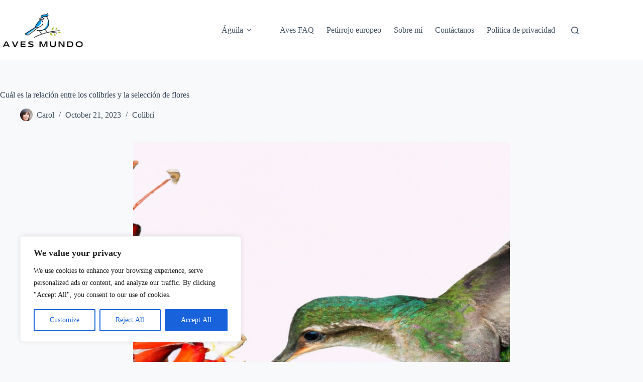

--- FILE ---
content_type: text/html; charset=UTF-8
request_url: https://avesmundo.com/cual-es-la-relacion-entre-los-colibries-y-la-seleccion-de-flores/
body_size: 29711
content:
<!doctype html>
<html lang="en-US">
<head>
	
	<meta charset="UTF-8">
	<meta name="viewport" content="width=device-width, initial-scale=1, maximum-scale=5, viewport-fit=cover">
	<link rel="profile" href="https://gmpg.org/xfn/11">

	<title>Cuál es la relación entre los colibríes y la selección de flores - Aves Mundo</title>

<!-- The SEO Framework by Sybre Waaijer -->
<meta name="robots" content="max-snippet:-1,max-image-preview:large,max-video-preview:-1" />
<link rel="canonical" href="https://avesmundo.com/cual-es-la-relacion-entre-los-colibries-y-la-seleccion-de-flores/" />
<meta name="description" content="Puntos clave: ¿Sabías que los colibríes y las flores tienen una relación fascinante? Estas pequeñas aves son fundamentales para la selección de flores y la…" />
<meta property="og:type" content="article" />
<meta property="og:locale" content="en_US" />
<meta property="og:site_name" content="Aves Mundo" />
<meta property="og:title" content="Cuál es la relación entre los colibríes y la selección de flores" />
<meta property="og:description" content="Puntos clave: ¿Sabías que los colibríes y las flores tienen una relación fascinante? Estas pequeñas aves son fundamentales para la selección de flores y la polinización. ¡Sí, así es!" />
<meta property="og:url" content="https://avesmundo.com/cual-es-la-relacion-entre-los-colibries-y-la-seleccion-de-flores/" />
<meta property="og:image" content="https://avesmundo.com/wp-content/uploads/2023/08/Colibri-bebiendo-nectar-1.jpg" />
<meta property="og:image:width" content="1050" />
<meta property="og:image:height" content="700" />
<meta property="og:image:alt" content="Colibrí bebiendo néctar." />
<meta property="article:published_time" content="2023-10-21T18:44:01+00:00" />
<meta property="article:modified_time" content="2023-10-21T18:44:01+00:00" />
<meta name="twitter:card" content="summary_large_image" />
<meta name="twitter:title" content="Cuál es la relación entre los colibríes y la selección de flores" />
<meta name="twitter:description" content="Puntos clave: ¿Sabías que los colibríes y las flores tienen una relación fascinante? Estas pequeñas aves son fundamentales para la selección de flores y la polinización. ¡Sí, así es!" />
<meta name="twitter:image" content="https://avesmundo.com/wp-content/uploads/2023/08/Colibri-bebiendo-nectar-1.jpg" />
<meta name="twitter:image:alt" content="Colibrí bebiendo néctar." />
<meta name="google-site-verification" content="gsVk6TpTyaUbpcnyRoF1nw3Cfw0MEVTsnfreh6s96gs" />
<script type="application/ld+json">{"@context":"https://schema.org","@graph":[{"@type":"WebSite","@id":"https://avesmundo.com/#/schema/WebSite","url":"https://avesmundo.com/","name":"Aves Mundo","description":"Aves Mundo","inLanguage":"en-US","potentialAction":{"@type":"SearchAction","target":{"@type":"EntryPoint","urlTemplate":"https://avesmundo.com/search/{search_term_string}/"},"query-input":"required name=search_term_string"},"publisher":{"@type":"Organization","@id":"https://avesmundo.com/#/schema/Organization","name":"Aves Mundo","url":"https://avesmundo.com/","logo":{"@type":"ImageObject","url":"https://avesmundo.com/wp-content/uploads/2023/05/avesmundo_.png","contentUrl":"https://avesmundo.com/wp-content/uploads/2023/05/avesmundo_.png","width":363,"height":182,"contentSize":"9878"}}},{"@type":"WebPage","@id":"https://avesmundo.com/cual-es-la-relacion-entre-los-colibries-y-la-seleccion-de-flores/","url":"https://avesmundo.com/cual-es-la-relacion-entre-los-colibries-y-la-seleccion-de-flores/","name":"Cuál es la relación entre los colibríes y la selección de flores - Aves Mundo","description":"Puntos clave: ¿Sabías que los colibríes y las flores tienen una relación fascinante? Estas pequeñas aves son fundamentales para la selección de flores y la…","inLanguage":"en-US","isPartOf":{"@id":"https://avesmundo.com/#/schema/WebSite"},"breadcrumb":{"@type":"BreadcrumbList","@id":"https://avesmundo.com/#/schema/BreadcrumbList","itemListElement":[{"@type":"ListItem","position":1,"item":"https://avesmundo.com/","name":"Aves Mundo"},{"@type":"ListItem","position":2,"item":"https://avesmundo.com/category/colibri/","name":"Category: Colibrí"},{"@type":"ListItem","position":3,"name":"Cuál es la relación entre los colibríes y la selección de flores"}]},"potentialAction":{"@type":"ReadAction","target":"https://avesmundo.com/cual-es-la-relacion-entre-los-colibries-y-la-seleccion-de-flores/"},"datePublished":"2023-10-21T18:44:01+00:00","dateModified":"2023-10-21T18:44:01+00:00","author":{"@type":"Person","@id":"https://avesmundo.com/#/schema/Person/f7d7763144980a79669c01c15bbcf663","name":"Carol","description":"&iexcl;Hola! Soy Carol, amante de las aves y creadora de contenido en AvesMundo. Mi pasi&oacute;n por la naturaleza me ha llevado a explorar el fascinante mundo de las aves y compartir mis conocimientos a trav&eacute;s de este blog. Me encanta investigar..."}}]}</script>
<!-- / The SEO Framework by Sybre Waaijer | 9.77ms meta | 0.52ms boot -->

<link rel='dns-prefetch' href='//stats.wp.com' />
<link rel="alternate" title="oEmbed (JSON)" type="application/json+oembed" href="https://avesmundo.com/wp-json/oembed/1.0/embed?url=https%3A%2F%2Favesmundo.com%2Fcual-es-la-relacion-entre-los-colibries-y-la-seleccion-de-flores%2F" />
<link rel="alternate" title="oEmbed (XML)" type="text/xml+oembed" href="https://avesmundo.com/wp-json/oembed/1.0/embed?url=https%3A%2F%2Favesmundo.com%2Fcual-es-la-relacion-entre-los-colibries-y-la-seleccion-de-flores%2F&#038;format=xml" />
<style id='wp-img-auto-sizes-contain-inline-css'>
img:is([sizes=auto i],[sizes^="auto," i]){contain-intrinsic-size:3000px 1500px}
/*# sourceURL=wp-img-auto-sizes-contain-inline-css */
</style>
<link rel='stylesheet' id='wp-block-library-css' href='https://avesmundo.com/wp-includes/css/dist/block-library/style.min.css?ver=6.9' media='all' />
<style id='humix-humix-block-style-inline-css'>
.wp-block-humix-humix-block{display:flex}

/*# sourceURL=https://avesmundo.com/wp-content/plugins/humix/humix-block/build/style-index.css */
</style>
<link rel='stylesheet' id='mediaelement-css' href='https://avesmundo.com/wp-includes/js/mediaelement/mediaelementplayer-legacy.min.css?ver=4.2.17' media='all' />
<link rel='stylesheet' id='wp-mediaelement-css' href='https://avesmundo.com/wp-includes/js/mediaelement/wp-mediaelement.min.css?ver=6.9' media='all' />
<style id='jetpack-sharing-buttons-style-inline-css'>
.jetpack-sharing-buttons__services-list{display:flex;flex-direction:row;flex-wrap:wrap;gap:0;list-style-type:none;margin:5px;padding:0}.jetpack-sharing-buttons__services-list.has-small-icon-size{font-size:12px}.jetpack-sharing-buttons__services-list.has-normal-icon-size{font-size:16px}.jetpack-sharing-buttons__services-list.has-large-icon-size{font-size:24px}.jetpack-sharing-buttons__services-list.has-huge-icon-size{font-size:36px}@media print{.jetpack-sharing-buttons__services-list{display:none!important}}.editor-styles-wrapper .wp-block-jetpack-sharing-buttons{gap:0;padding-inline-start:0}ul.jetpack-sharing-buttons__services-list.has-background{padding:1.25em 2.375em}
/*# sourceURL=https://avesmundo.com/wp-content/plugins/jetpack/_inc/blocks/sharing-buttons/view.css */
</style>
<style id='global-styles-inline-css'>
:root{--wp--preset--aspect-ratio--square: 1;--wp--preset--aspect-ratio--4-3: 4/3;--wp--preset--aspect-ratio--3-4: 3/4;--wp--preset--aspect-ratio--3-2: 3/2;--wp--preset--aspect-ratio--2-3: 2/3;--wp--preset--aspect-ratio--16-9: 16/9;--wp--preset--aspect-ratio--9-16: 9/16;--wp--preset--color--black: #000000;--wp--preset--color--cyan-bluish-gray: #abb8c3;--wp--preset--color--white: #ffffff;--wp--preset--color--pale-pink: #f78da7;--wp--preset--color--vivid-red: #cf2e2e;--wp--preset--color--luminous-vivid-orange: #ff6900;--wp--preset--color--luminous-vivid-amber: #fcb900;--wp--preset--color--light-green-cyan: #7bdcb5;--wp--preset--color--vivid-green-cyan: #00d084;--wp--preset--color--pale-cyan-blue: #8ed1fc;--wp--preset--color--vivid-cyan-blue: #0693e3;--wp--preset--color--vivid-purple: #9b51e0;--wp--preset--color--palette-color-1: var(--theme-palette-color-1, #3eaf7c);--wp--preset--color--palette-color-2: var(--theme-palette-color-2, #33a370);--wp--preset--color--palette-color-3: var(--theme-palette-color-3, #415161);--wp--preset--color--palette-color-4: var(--theme-palette-color-4, #2c3e50);--wp--preset--color--palette-color-5: var(--theme-palette-color-5, #E2E7ED);--wp--preset--color--palette-color-6: var(--theme-palette-color-6, #edeff2);--wp--preset--color--palette-color-7: var(--theme-palette-color-7, #f8f9fb);--wp--preset--color--palette-color-8: var(--theme-palette-color-8, #ffffff);--wp--preset--gradient--vivid-cyan-blue-to-vivid-purple: linear-gradient(135deg,rgb(6,147,227) 0%,rgb(155,81,224) 100%);--wp--preset--gradient--light-green-cyan-to-vivid-green-cyan: linear-gradient(135deg,rgb(122,220,180) 0%,rgb(0,208,130) 100%);--wp--preset--gradient--luminous-vivid-amber-to-luminous-vivid-orange: linear-gradient(135deg,rgb(252,185,0) 0%,rgb(255,105,0) 100%);--wp--preset--gradient--luminous-vivid-orange-to-vivid-red: linear-gradient(135deg,rgb(255,105,0) 0%,rgb(207,46,46) 100%);--wp--preset--gradient--very-light-gray-to-cyan-bluish-gray: linear-gradient(135deg,rgb(238,238,238) 0%,rgb(169,184,195) 100%);--wp--preset--gradient--cool-to-warm-spectrum: linear-gradient(135deg,rgb(74,234,220) 0%,rgb(151,120,209) 20%,rgb(207,42,186) 40%,rgb(238,44,130) 60%,rgb(251,105,98) 80%,rgb(254,248,76) 100%);--wp--preset--gradient--blush-light-purple: linear-gradient(135deg,rgb(255,206,236) 0%,rgb(152,150,240) 100%);--wp--preset--gradient--blush-bordeaux: linear-gradient(135deg,rgb(254,205,165) 0%,rgb(254,45,45) 50%,rgb(107,0,62) 100%);--wp--preset--gradient--luminous-dusk: linear-gradient(135deg,rgb(255,203,112) 0%,rgb(199,81,192) 50%,rgb(65,88,208) 100%);--wp--preset--gradient--pale-ocean: linear-gradient(135deg,rgb(255,245,203) 0%,rgb(182,227,212) 50%,rgb(51,167,181) 100%);--wp--preset--gradient--electric-grass: linear-gradient(135deg,rgb(202,248,128) 0%,rgb(113,206,126) 100%);--wp--preset--gradient--midnight: linear-gradient(135deg,rgb(2,3,129) 0%,rgb(40,116,252) 100%);--wp--preset--gradient--juicy-peach: linear-gradient(to right, #ffecd2 0%, #fcb69f 100%);--wp--preset--gradient--young-passion: linear-gradient(to right, #ff8177 0%, #ff867a 0%, #ff8c7f 21%, #f99185 52%, #cf556c 78%, #b12a5b 100%);--wp--preset--gradient--true-sunset: linear-gradient(to right, #fa709a 0%, #fee140 100%);--wp--preset--gradient--morpheus-den: linear-gradient(to top, #30cfd0 0%, #330867 100%);--wp--preset--gradient--plum-plate: linear-gradient(135deg, #667eea 0%, #764ba2 100%);--wp--preset--gradient--aqua-splash: linear-gradient(15deg, #13547a 0%, #80d0c7 100%);--wp--preset--gradient--love-kiss: linear-gradient(to top, #ff0844 0%, #ffb199 100%);--wp--preset--gradient--new-retrowave: linear-gradient(to top, #3b41c5 0%, #a981bb 49%, #ffc8a9 100%);--wp--preset--gradient--plum-bath: linear-gradient(to top, #cc208e 0%, #6713d2 100%);--wp--preset--gradient--high-flight: linear-gradient(to right, #0acffe 0%, #495aff 100%);--wp--preset--gradient--teen-party: linear-gradient(-225deg, #FF057C 0%, #8D0B93 50%, #321575 100%);--wp--preset--gradient--fabled-sunset: linear-gradient(-225deg, #231557 0%, #44107A 29%, #FF1361 67%, #FFF800 100%);--wp--preset--gradient--arielle-smile: radial-gradient(circle 248px at center, #16d9e3 0%, #30c7ec 47%, #46aef7 100%);--wp--preset--gradient--itmeo-branding: linear-gradient(180deg, #2af598 0%, #009efd 100%);--wp--preset--gradient--deep-blue: linear-gradient(to right, #6a11cb 0%, #2575fc 100%);--wp--preset--gradient--strong-bliss: linear-gradient(to right, #f78ca0 0%, #f9748f 19%, #fd868c 60%, #fe9a8b 100%);--wp--preset--gradient--sweet-period: linear-gradient(to top, #3f51b1 0%, #5a55ae 13%, #7b5fac 25%, #8f6aae 38%, #a86aa4 50%, #cc6b8e 62%, #f18271 75%, #f3a469 87%, #f7c978 100%);--wp--preset--gradient--purple-division: linear-gradient(to top, #7028e4 0%, #e5b2ca 100%);--wp--preset--gradient--cold-evening: linear-gradient(to top, #0c3483 0%, #a2b6df 100%, #6b8cce 100%, #a2b6df 100%);--wp--preset--gradient--mountain-rock: linear-gradient(to right, #868f96 0%, #596164 100%);--wp--preset--gradient--desert-hump: linear-gradient(to top, #c79081 0%, #dfa579 100%);--wp--preset--gradient--ethernal-constance: linear-gradient(to top, #09203f 0%, #537895 100%);--wp--preset--gradient--happy-memories: linear-gradient(-60deg, #ff5858 0%, #f09819 100%);--wp--preset--gradient--grown-early: linear-gradient(to top, #0ba360 0%, #3cba92 100%);--wp--preset--gradient--morning-salad: linear-gradient(-225deg, #B7F8DB 0%, #50A7C2 100%);--wp--preset--gradient--night-call: linear-gradient(-225deg, #AC32E4 0%, #7918F2 48%, #4801FF 100%);--wp--preset--gradient--mind-crawl: linear-gradient(-225deg, #473B7B 0%, #3584A7 51%, #30D2BE 100%);--wp--preset--gradient--angel-care: linear-gradient(-225deg, #FFE29F 0%, #FFA99F 48%, #FF719A 100%);--wp--preset--gradient--juicy-cake: linear-gradient(to top, #e14fad 0%, #f9d423 100%);--wp--preset--gradient--rich-metal: linear-gradient(to right, #d7d2cc 0%, #304352 100%);--wp--preset--gradient--mole-hall: linear-gradient(-20deg, #616161 0%, #9bc5c3 100%);--wp--preset--gradient--cloudy-knoxville: linear-gradient(120deg, #fdfbfb 0%, #ebedee 100%);--wp--preset--gradient--soft-grass: linear-gradient(to top, #c1dfc4 0%, #deecdd 100%);--wp--preset--gradient--saint-petersburg: linear-gradient(135deg, #f5f7fa 0%, #c3cfe2 100%);--wp--preset--gradient--everlasting-sky: linear-gradient(135deg, #fdfcfb 0%, #e2d1c3 100%);--wp--preset--gradient--kind-steel: linear-gradient(-20deg, #e9defa 0%, #fbfcdb 100%);--wp--preset--gradient--over-sun: linear-gradient(60deg, #abecd6 0%, #fbed96 100%);--wp--preset--gradient--premium-white: linear-gradient(to top, #d5d4d0 0%, #d5d4d0 1%, #eeeeec 31%, #efeeec 75%, #e9e9e7 100%);--wp--preset--gradient--clean-mirror: linear-gradient(45deg, #93a5cf 0%, #e4efe9 100%);--wp--preset--gradient--wild-apple: linear-gradient(to top, #d299c2 0%, #fef9d7 100%);--wp--preset--gradient--snow-again: linear-gradient(to top, #e6e9f0 0%, #eef1f5 100%);--wp--preset--gradient--confident-cloud: linear-gradient(to top, #dad4ec 0%, #dad4ec 1%, #f3e7e9 100%);--wp--preset--gradient--glass-water: linear-gradient(to top, #dfe9f3 0%, white 100%);--wp--preset--gradient--perfect-white: linear-gradient(-225deg, #E3FDF5 0%, #FFE6FA 100%);--wp--preset--font-size--small: 13px;--wp--preset--font-size--medium: 20px;--wp--preset--font-size--large: clamp(22px, 1.375rem + ((1vw - 3.2px) * 0.625), 30px);--wp--preset--font-size--x-large: clamp(30px, 1.875rem + ((1vw - 3.2px) * 1.563), 50px);--wp--preset--font-size--xx-large: clamp(45px, 2.813rem + ((1vw - 3.2px) * 2.734), 80px);--wp--preset--spacing--20: 0.44rem;--wp--preset--spacing--30: 0.67rem;--wp--preset--spacing--40: 1rem;--wp--preset--spacing--50: 1.5rem;--wp--preset--spacing--60: 2.25rem;--wp--preset--spacing--70: 3.38rem;--wp--preset--spacing--80: 5.06rem;--wp--preset--shadow--natural: 6px 6px 9px rgba(0, 0, 0, 0.2);--wp--preset--shadow--deep: 12px 12px 50px rgba(0, 0, 0, 0.4);--wp--preset--shadow--sharp: 6px 6px 0px rgba(0, 0, 0, 0.2);--wp--preset--shadow--outlined: 6px 6px 0px -3px rgb(255, 255, 255), 6px 6px rgb(0, 0, 0);--wp--preset--shadow--crisp: 6px 6px 0px rgb(0, 0, 0);}:root { --wp--style--global--content-size: var(--theme-block-max-width);--wp--style--global--wide-size: var(--theme-block-wide-max-width); }:where(body) { margin: 0; }.wp-site-blocks > .alignleft { float: left; margin-right: 2em; }.wp-site-blocks > .alignright { float: right; margin-left: 2em; }.wp-site-blocks > .aligncenter { justify-content: center; margin-left: auto; margin-right: auto; }:where(.wp-site-blocks) > * { margin-block-start: var(--theme-content-spacing); margin-block-end: 0; }:where(.wp-site-blocks) > :first-child { margin-block-start: 0; }:where(.wp-site-blocks) > :last-child { margin-block-end: 0; }:root { --wp--style--block-gap: var(--theme-content-spacing); }:root :where(.is-layout-flow) > :first-child{margin-block-start: 0;}:root :where(.is-layout-flow) > :last-child{margin-block-end: 0;}:root :where(.is-layout-flow) > *{margin-block-start: var(--theme-content-spacing);margin-block-end: 0;}:root :where(.is-layout-constrained) > :first-child{margin-block-start: 0;}:root :where(.is-layout-constrained) > :last-child{margin-block-end: 0;}:root :where(.is-layout-constrained) > *{margin-block-start: var(--theme-content-spacing);margin-block-end: 0;}:root :where(.is-layout-flex){gap: var(--theme-content-spacing);}:root :where(.is-layout-grid){gap: var(--theme-content-spacing);}.is-layout-flow > .alignleft{float: left;margin-inline-start: 0;margin-inline-end: 2em;}.is-layout-flow > .alignright{float: right;margin-inline-start: 2em;margin-inline-end: 0;}.is-layout-flow > .aligncenter{margin-left: auto !important;margin-right: auto !important;}.is-layout-constrained > .alignleft{float: left;margin-inline-start: 0;margin-inline-end: 2em;}.is-layout-constrained > .alignright{float: right;margin-inline-start: 2em;margin-inline-end: 0;}.is-layout-constrained > .aligncenter{margin-left: auto !important;margin-right: auto !important;}.is-layout-constrained > :where(:not(.alignleft):not(.alignright):not(.alignfull)){max-width: var(--wp--style--global--content-size);margin-left: auto !important;margin-right: auto !important;}.is-layout-constrained > .alignwide{max-width: var(--wp--style--global--wide-size);}body .is-layout-flex{display: flex;}.is-layout-flex{flex-wrap: wrap;align-items: center;}.is-layout-flex > :is(*, div){margin: 0;}body .is-layout-grid{display: grid;}.is-layout-grid > :is(*, div){margin: 0;}body{padding-top: 0px;padding-right: 0px;padding-bottom: 0px;padding-left: 0px;}:root :where(.wp-element-button, .wp-block-button__link){font-style: inherit;font-weight: inherit;letter-spacing: inherit;text-transform: inherit;}.has-black-color{color: var(--wp--preset--color--black) !important;}.has-cyan-bluish-gray-color{color: var(--wp--preset--color--cyan-bluish-gray) !important;}.has-white-color{color: var(--wp--preset--color--white) !important;}.has-pale-pink-color{color: var(--wp--preset--color--pale-pink) !important;}.has-vivid-red-color{color: var(--wp--preset--color--vivid-red) !important;}.has-luminous-vivid-orange-color{color: var(--wp--preset--color--luminous-vivid-orange) !important;}.has-luminous-vivid-amber-color{color: var(--wp--preset--color--luminous-vivid-amber) !important;}.has-light-green-cyan-color{color: var(--wp--preset--color--light-green-cyan) !important;}.has-vivid-green-cyan-color{color: var(--wp--preset--color--vivid-green-cyan) !important;}.has-pale-cyan-blue-color{color: var(--wp--preset--color--pale-cyan-blue) !important;}.has-vivid-cyan-blue-color{color: var(--wp--preset--color--vivid-cyan-blue) !important;}.has-vivid-purple-color{color: var(--wp--preset--color--vivid-purple) !important;}.has-palette-color-1-color{color: var(--wp--preset--color--palette-color-1) !important;}.has-palette-color-2-color{color: var(--wp--preset--color--palette-color-2) !important;}.has-palette-color-3-color{color: var(--wp--preset--color--palette-color-3) !important;}.has-palette-color-4-color{color: var(--wp--preset--color--palette-color-4) !important;}.has-palette-color-5-color{color: var(--wp--preset--color--palette-color-5) !important;}.has-palette-color-6-color{color: var(--wp--preset--color--palette-color-6) !important;}.has-palette-color-7-color{color: var(--wp--preset--color--palette-color-7) !important;}.has-palette-color-8-color{color: var(--wp--preset--color--palette-color-8) !important;}.has-black-background-color{background-color: var(--wp--preset--color--black) !important;}.has-cyan-bluish-gray-background-color{background-color: var(--wp--preset--color--cyan-bluish-gray) !important;}.has-white-background-color{background-color: var(--wp--preset--color--white) !important;}.has-pale-pink-background-color{background-color: var(--wp--preset--color--pale-pink) !important;}.has-vivid-red-background-color{background-color: var(--wp--preset--color--vivid-red) !important;}.has-luminous-vivid-orange-background-color{background-color: var(--wp--preset--color--luminous-vivid-orange) !important;}.has-luminous-vivid-amber-background-color{background-color: var(--wp--preset--color--luminous-vivid-amber) !important;}.has-light-green-cyan-background-color{background-color: var(--wp--preset--color--light-green-cyan) !important;}.has-vivid-green-cyan-background-color{background-color: var(--wp--preset--color--vivid-green-cyan) !important;}.has-pale-cyan-blue-background-color{background-color: var(--wp--preset--color--pale-cyan-blue) !important;}.has-vivid-cyan-blue-background-color{background-color: var(--wp--preset--color--vivid-cyan-blue) !important;}.has-vivid-purple-background-color{background-color: var(--wp--preset--color--vivid-purple) !important;}.has-palette-color-1-background-color{background-color: var(--wp--preset--color--palette-color-1) !important;}.has-palette-color-2-background-color{background-color: var(--wp--preset--color--palette-color-2) !important;}.has-palette-color-3-background-color{background-color: var(--wp--preset--color--palette-color-3) !important;}.has-palette-color-4-background-color{background-color: var(--wp--preset--color--palette-color-4) !important;}.has-palette-color-5-background-color{background-color: var(--wp--preset--color--palette-color-5) !important;}.has-palette-color-6-background-color{background-color: var(--wp--preset--color--palette-color-6) !important;}.has-palette-color-7-background-color{background-color: var(--wp--preset--color--palette-color-7) !important;}.has-palette-color-8-background-color{background-color: var(--wp--preset--color--palette-color-8) !important;}.has-black-border-color{border-color: var(--wp--preset--color--black) !important;}.has-cyan-bluish-gray-border-color{border-color: var(--wp--preset--color--cyan-bluish-gray) !important;}.has-white-border-color{border-color: var(--wp--preset--color--white) !important;}.has-pale-pink-border-color{border-color: var(--wp--preset--color--pale-pink) !important;}.has-vivid-red-border-color{border-color: var(--wp--preset--color--vivid-red) !important;}.has-luminous-vivid-orange-border-color{border-color: var(--wp--preset--color--luminous-vivid-orange) !important;}.has-luminous-vivid-amber-border-color{border-color: var(--wp--preset--color--luminous-vivid-amber) !important;}.has-light-green-cyan-border-color{border-color: var(--wp--preset--color--light-green-cyan) !important;}.has-vivid-green-cyan-border-color{border-color: var(--wp--preset--color--vivid-green-cyan) !important;}.has-pale-cyan-blue-border-color{border-color: var(--wp--preset--color--pale-cyan-blue) !important;}.has-vivid-cyan-blue-border-color{border-color: var(--wp--preset--color--vivid-cyan-blue) !important;}.has-vivid-purple-border-color{border-color: var(--wp--preset--color--vivid-purple) !important;}.has-palette-color-1-border-color{border-color: var(--wp--preset--color--palette-color-1) !important;}.has-palette-color-2-border-color{border-color: var(--wp--preset--color--palette-color-2) !important;}.has-palette-color-3-border-color{border-color: var(--wp--preset--color--palette-color-3) !important;}.has-palette-color-4-border-color{border-color: var(--wp--preset--color--palette-color-4) !important;}.has-palette-color-5-border-color{border-color: var(--wp--preset--color--palette-color-5) !important;}.has-palette-color-6-border-color{border-color: var(--wp--preset--color--palette-color-6) !important;}.has-palette-color-7-border-color{border-color: var(--wp--preset--color--palette-color-7) !important;}.has-palette-color-8-border-color{border-color: var(--wp--preset--color--palette-color-8) !important;}.has-vivid-cyan-blue-to-vivid-purple-gradient-background{background: var(--wp--preset--gradient--vivid-cyan-blue-to-vivid-purple) !important;}.has-light-green-cyan-to-vivid-green-cyan-gradient-background{background: var(--wp--preset--gradient--light-green-cyan-to-vivid-green-cyan) !important;}.has-luminous-vivid-amber-to-luminous-vivid-orange-gradient-background{background: var(--wp--preset--gradient--luminous-vivid-amber-to-luminous-vivid-orange) !important;}.has-luminous-vivid-orange-to-vivid-red-gradient-background{background: var(--wp--preset--gradient--luminous-vivid-orange-to-vivid-red) !important;}.has-very-light-gray-to-cyan-bluish-gray-gradient-background{background: var(--wp--preset--gradient--very-light-gray-to-cyan-bluish-gray) !important;}.has-cool-to-warm-spectrum-gradient-background{background: var(--wp--preset--gradient--cool-to-warm-spectrum) !important;}.has-blush-light-purple-gradient-background{background: var(--wp--preset--gradient--blush-light-purple) !important;}.has-blush-bordeaux-gradient-background{background: var(--wp--preset--gradient--blush-bordeaux) !important;}.has-luminous-dusk-gradient-background{background: var(--wp--preset--gradient--luminous-dusk) !important;}.has-pale-ocean-gradient-background{background: var(--wp--preset--gradient--pale-ocean) !important;}.has-electric-grass-gradient-background{background: var(--wp--preset--gradient--electric-grass) !important;}.has-midnight-gradient-background{background: var(--wp--preset--gradient--midnight) !important;}.has-juicy-peach-gradient-background{background: var(--wp--preset--gradient--juicy-peach) !important;}.has-young-passion-gradient-background{background: var(--wp--preset--gradient--young-passion) !important;}.has-true-sunset-gradient-background{background: var(--wp--preset--gradient--true-sunset) !important;}.has-morpheus-den-gradient-background{background: var(--wp--preset--gradient--morpheus-den) !important;}.has-plum-plate-gradient-background{background: var(--wp--preset--gradient--plum-plate) !important;}.has-aqua-splash-gradient-background{background: var(--wp--preset--gradient--aqua-splash) !important;}.has-love-kiss-gradient-background{background: var(--wp--preset--gradient--love-kiss) !important;}.has-new-retrowave-gradient-background{background: var(--wp--preset--gradient--new-retrowave) !important;}.has-plum-bath-gradient-background{background: var(--wp--preset--gradient--plum-bath) !important;}.has-high-flight-gradient-background{background: var(--wp--preset--gradient--high-flight) !important;}.has-teen-party-gradient-background{background: var(--wp--preset--gradient--teen-party) !important;}.has-fabled-sunset-gradient-background{background: var(--wp--preset--gradient--fabled-sunset) !important;}.has-arielle-smile-gradient-background{background: var(--wp--preset--gradient--arielle-smile) !important;}.has-itmeo-branding-gradient-background{background: var(--wp--preset--gradient--itmeo-branding) !important;}.has-deep-blue-gradient-background{background: var(--wp--preset--gradient--deep-blue) !important;}.has-strong-bliss-gradient-background{background: var(--wp--preset--gradient--strong-bliss) !important;}.has-sweet-period-gradient-background{background: var(--wp--preset--gradient--sweet-period) !important;}.has-purple-division-gradient-background{background: var(--wp--preset--gradient--purple-division) !important;}.has-cold-evening-gradient-background{background: var(--wp--preset--gradient--cold-evening) !important;}.has-mountain-rock-gradient-background{background: var(--wp--preset--gradient--mountain-rock) !important;}.has-desert-hump-gradient-background{background: var(--wp--preset--gradient--desert-hump) !important;}.has-ethernal-constance-gradient-background{background: var(--wp--preset--gradient--ethernal-constance) !important;}.has-happy-memories-gradient-background{background: var(--wp--preset--gradient--happy-memories) !important;}.has-grown-early-gradient-background{background: var(--wp--preset--gradient--grown-early) !important;}.has-morning-salad-gradient-background{background: var(--wp--preset--gradient--morning-salad) !important;}.has-night-call-gradient-background{background: var(--wp--preset--gradient--night-call) !important;}.has-mind-crawl-gradient-background{background: var(--wp--preset--gradient--mind-crawl) !important;}.has-angel-care-gradient-background{background: var(--wp--preset--gradient--angel-care) !important;}.has-juicy-cake-gradient-background{background: var(--wp--preset--gradient--juicy-cake) !important;}.has-rich-metal-gradient-background{background: var(--wp--preset--gradient--rich-metal) !important;}.has-mole-hall-gradient-background{background: var(--wp--preset--gradient--mole-hall) !important;}.has-cloudy-knoxville-gradient-background{background: var(--wp--preset--gradient--cloudy-knoxville) !important;}.has-soft-grass-gradient-background{background: var(--wp--preset--gradient--soft-grass) !important;}.has-saint-petersburg-gradient-background{background: var(--wp--preset--gradient--saint-petersburg) !important;}.has-everlasting-sky-gradient-background{background: var(--wp--preset--gradient--everlasting-sky) !important;}.has-kind-steel-gradient-background{background: var(--wp--preset--gradient--kind-steel) !important;}.has-over-sun-gradient-background{background: var(--wp--preset--gradient--over-sun) !important;}.has-premium-white-gradient-background{background: var(--wp--preset--gradient--premium-white) !important;}.has-clean-mirror-gradient-background{background: var(--wp--preset--gradient--clean-mirror) !important;}.has-wild-apple-gradient-background{background: var(--wp--preset--gradient--wild-apple) !important;}.has-snow-again-gradient-background{background: var(--wp--preset--gradient--snow-again) !important;}.has-confident-cloud-gradient-background{background: var(--wp--preset--gradient--confident-cloud) !important;}.has-glass-water-gradient-background{background: var(--wp--preset--gradient--glass-water) !important;}.has-perfect-white-gradient-background{background: var(--wp--preset--gradient--perfect-white) !important;}.has-small-font-size{font-size: var(--wp--preset--font-size--small) !important;}.has-medium-font-size{font-size: var(--wp--preset--font-size--medium) !important;}.has-large-font-size{font-size: var(--wp--preset--font-size--large) !important;}.has-x-large-font-size{font-size: var(--wp--preset--font-size--x-large) !important;}.has-xx-large-font-size{font-size: var(--wp--preset--font-size--xx-large) !important;}
:root :where(.wp-block-pullquote){font-size: clamp(0.984em, 0.984rem + ((1vw - 0.2em) * 0.645), 1.5em);line-height: 1.6;}
/*# sourceURL=global-styles-inline-css */
</style>
<link rel='stylesheet' id='humix-icon-style-css' href='https://avesmundo.com/wp-content/plugins/humix/humix-block/./src/assets/humix-icon.css?ver=6.9' media='all' />
<link rel='stylesheet' id='ct-main-styles-css' href='https://avesmundo.com/wp-content/themes/blocksy/static/bundle/main.min.css?ver=2.1.25' media='all' />
<link rel='stylesheet' id='ct-page-title-styles-css' href='https://avesmundo.com/wp-content/themes/blocksy/static/bundle/page-title.min.css?ver=2.1.25' media='all' />
<link rel='stylesheet' id='ct-comments-styles-css' href='https://avesmundo.com/wp-content/themes/blocksy/static/bundle/comments.min.css?ver=2.1.25' media='all' />
<link rel='stylesheet' id='ct-author-box-styles-css' href='https://avesmundo.com/wp-content/themes/blocksy/static/bundle/author-box.min.css?ver=2.1.25' media='all' />
<link rel='stylesheet' id='ct-posts-nav-styles-css' href='https://avesmundo.com/wp-content/themes/blocksy/static/bundle/posts-nav.min.css?ver=2.1.25' media='all' />
<link rel='stylesheet' id='ct-share-box-styles-css' href='https://avesmundo.com/wp-content/themes/blocksy/static/bundle/share-box.min.css?ver=2.1.25' media='all' />
<script id="cookie-law-info-js-extra">
var _ckyConfig = {"_ipData":[],"_assetsURL":"https://avesmundo.com/wp-content/plugins/cookie-law-info/lite/frontend/images/","_publicURL":"https://avesmundo.com","_expiry":"365","_categories":[{"name":"Necessary","slug":"necessary","isNecessary":true,"ccpaDoNotSell":true,"cookies":[],"active":true,"defaultConsent":{"gdpr":true,"ccpa":true}},{"name":"Functional","slug":"functional","isNecessary":false,"ccpaDoNotSell":true,"cookies":[],"active":true,"defaultConsent":{"gdpr":false,"ccpa":false}},{"name":"Analytics","slug":"analytics","isNecessary":false,"ccpaDoNotSell":true,"cookies":[],"active":true,"defaultConsent":{"gdpr":false,"ccpa":false}},{"name":"Performance","slug":"performance","isNecessary":false,"ccpaDoNotSell":true,"cookies":[],"active":true,"defaultConsent":{"gdpr":false,"ccpa":false}},{"name":"Advertisement","slug":"advertisement","isNecessary":false,"ccpaDoNotSell":true,"cookies":[],"active":true,"defaultConsent":{"gdpr":false,"ccpa":false}}],"_activeLaw":"gdpr","_rootDomain":"","_block":"1","_showBanner":"1","_bannerConfig":{"settings":{"type":"box","preferenceCenterType":"popup","position":"bottom-left","applicableLaw":"gdpr"},"behaviours":{"reloadBannerOnAccept":false,"loadAnalyticsByDefault":false,"animations":{"onLoad":"animate","onHide":"sticky"}},"config":{"revisitConsent":{"status":true,"tag":"revisit-consent","position":"bottom-left","meta":{"url":"#"},"styles":{"background-color":"#0056A7"},"elements":{"title":{"type":"text","tag":"revisit-consent-title","status":true,"styles":{"color":"#0056a7"}}}},"preferenceCenter":{"toggle":{"status":true,"tag":"detail-category-toggle","type":"toggle","states":{"active":{"styles":{"background-color":"#1863DC"}},"inactive":{"styles":{"background-color":"#D0D5D2"}}}}},"categoryPreview":{"status":false,"toggle":{"status":true,"tag":"detail-category-preview-toggle","type":"toggle","states":{"active":{"styles":{"background-color":"#1863DC"}},"inactive":{"styles":{"background-color":"#D0D5D2"}}}}},"videoPlaceholder":{"status":true,"styles":{"background-color":"#000000","border-color":"#000000","color":"#ffffff"}},"readMore":{"status":false,"tag":"readmore-button","type":"link","meta":{"noFollow":true,"newTab":true},"styles":{"color":"#1863DC","background-color":"transparent","border-color":"transparent"}},"showMore":{"status":true,"tag":"show-desc-button","type":"button","styles":{"color":"#1863DC"}},"showLess":{"status":true,"tag":"hide-desc-button","type":"button","styles":{"color":"#1863DC"}},"alwaysActive":{"status":true,"tag":"always-active","styles":{"color":"#008000"}},"manualLinks":{"status":true,"tag":"manual-links","type":"link","styles":{"color":"#1863DC"}},"auditTable":{"status":true},"optOption":{"status":true,"toggle":{"status":true,"tag":"optout-option-toggle","type":"toggle","states":{"active":{"styles":{"background-color":"#1863dc"}},"inactive":{"styles":{"background-color":"#FFFFFF"}}}}}}},"_version":"3.3.9.1","_logConsent":"1","_tags":[{"tag":"accept-button","styles":{"color":"#FFFFFF","background-color":"#1863DC","border-color":"#1863DC"}},{"tag":"reject-button","styles":{"color":"#1863DC","background-color":"transparent","border-color":"#1863DC"}},{"tag":"settings-button","styles":{"color":"#1863DC","background-color":"transparent","border-color":"#1863DC"}},{"tag":"readmore-button","styles":{"color":"#1863DC","background-color":"transparent","border-color":"transparent"}},{"tag":"donotsell-button","styles":{"color":"#1863DC","background-color":"transparent","border-color":"transparent"}},{"tag":"show-desc-button","styles":{"color":"#1863DC"}},{"tag":"hide-desc-button","styles":{"color":"#1863DC"}},{"tag":"cky-always-active","styles":[]},{"tag":"cky-link","styles":[]},{"tag":"accept-button","styles":{"color":"#FFFFFF","background-color":"#1863DC","border-color":"#1863DC"}},{"tag":"revisit-consent","styles":{"background-color":"#0056A7"}}],"_shortCodes":[{"key":"cky_readmore","content":"\u003Ca href=\"#\" class=\"cky-policy\" aria-label=\"Cookie Policy\" target=\"_blank\" rel=\"noopener\" data-cky-tag=\"readmore-button\"\u003ECookie Policy\u003C/a\u003E","tag":"readmore-button","status":false,"attributes":{"rel":"nofollow","target":"_blank"}},{"key":"cky_show_desc","content":"\u003Cbutton class=\"cky-show-desc-btn\" data-cky-tag=\"show-desc-button\" aria-label=\"Show more\"\u003EShow more\u003C/button\u003E","tag":"show-desc-button","status":true,"attributes":[]},{"key":"cky_hide_desc","content":"\u003Cbutton class=\"cky-show-desc-btn\" data-cky-tag=\"hide-desc-button\" aria-label=\"Show less\"\u003EShow less\u003C/button\u003E","tag":"hide-desc-button","status":true,"attributes":[]},{"key":"cky_optout_show_desc","content":"[cky_optout_show_desc]","tag":"optout-show-desc-button","status":true,"attributes":[]},{"key":"cky_optout_hide_desc","content":"[cky_optout_hide_desc]","tag":"optout-hide-desc-button","status":true,"attributes":[]},{"key":"cky_category_toggle_label","content":"[cky_{{status}}_category_label] [cky_preference_{{category_slug}}_title]","tag":"","status":true,"attributes":[]},{"key":"cky_enable_category_label","content":"Enable","tag":"","status":true,"attributes":[]},{"key":"cky_disable_category_label","content":"Disable","tag":"","status":true,"attributes":[]},{"key":"cky_video_placeholder","content":"\u003Cdiv class=\"video-placeholder-normal\" data-cky-tag=\"video-placeholder\" id=\"[UNIQUEID]\"\u003E\u003Cp class=\"video-placeholder-text-normal\" data-cky-tag=\"placeholder-title\"\u003EPlease accept cookies to access this content\u003C/p\u003E\u003C/div\u003E","tag":"","status":true,"attributes":[]},{"key":"cky_enable_optout_label","content":"Enable","tag":"","status":true,"attributes":[]},{"key":"cky_disable_optout_label","content":"Disable","tag":"","status":true,"attributes":[]},{"key":"cky_optout_toggle_label","content":"[cky_{{status}}_optout_label] [cky_optout_option_title]","tag":"","status":true,"attributes":[]},{"key":"cky_optout_option_title","content":"Do Not Sell or Share My Personal Information","tag":"","status":true,"attributes":[]},{"key":"cky_optout_close_label","content":"Close","tag":"","status":true,"attributes":[]},{"key":"cky_preference_close_label","content":"Close","tag":"","status":true,"attributes":[]}],"_rtl":"","_language":"en","_providersToBlock":[]};
var _ckyStyles = {"css":".cky-overlay{background: #000000; opacity: 0.4; position: fixed; top: 0; left: 0; width: 100%; height: 100%; z-index: 99999999;}.cky-hide{display: none;}.cky-btn-revisit-wrapper{display: flex; align-items: center; justify-content: center; background: #0056a7; width: 45px; height: 45px; border-radius: 50%; position: fixed; z-index: 999999; cursor: pointer;}.cky-revisit-bottom-left{bottom: 15px; left: 15px;}.cky-revisit-bottom-right{bottom: 15px; right: 15px;}.cky-btn-revisit-wrapper .cky-btn-revisit{display: flex; align-items: center; justify-content: center; background: none; border: none; cursor: pointer; position: relative; margin: 0; padding: 0;}.cky-btn-revisit-wrapper .cky-btn-revisit img{max-width: fit-content; margin: 0; height: 30px; width: 30px;}.cky-revisit-bottom-left:hover::before{content: attr(data-tooltip); position: absolute; background: #4e4b66; color: #ffffff; left: calc(100% + 7px); font-size: 12px; line-height: 16px; width: max-content; padding: 4px 8px; border-radius: 4px;}.cky-revisit-bottom-left:hover::after{position: absolute; content: \"\"; border: 5px solid transparent; left: calc(100% + 2px); border-left-width: 0; border-right-color: #4e4b66;}.cky-revisit-bottom-right:hover::before{content: attr(data-tooltip); position: absolute; background: #4e4b66; color: #ffffff; right: calc(100% + 7px); font-size: 12px; line-height: 16px; width: max-content; padding: 4px 8px; border-radius: 4px;}.cky-revisit-bottom-right:hover::after{position: absolute; content: \"\"; border: 5px solid transparent; right: calc(100% + 2px); border-right-width: 0; border-left-color: #4e4b66;}.cky-revisit-hide{display: none;}.cky-consent-container{position: fixed; width: 440px; box-sizing: border-box; z-index: 9999999; border-radius: 6px;}.cky-consent-container .cky-consent-bar{background: #ffffff; border: 1px solid; padding: 20px 26px; box-shadow: 0 -1px 10px 0 #acabab4d; border-radius: 6px;}.cky-box-bottom-left{bottom: 40px; left: 40px;}.cky-box-bottom-right{bottom: 40px; right: 40px;}.cky-box-top-left{top: 40px; left: 40px;}.cky-box-top-right{top: 40px; right: 40px;}.cky-custom-brand-logo-wrapper .cky-custom-brand-logo{width: 100px; height: auto; margin: 0 0 12px 0;}.cky-notice .cky-title{color: #212121; font-weight: 700; font-size: 18px; line-height: 24px; margin: 0 0 12px 0;}.cky-notice-des *,.cky-preference-content-wrapper *,.cky-accordion-header-des *,.cky-gpc-wrapper .cky-gpc-desc *{font-size: 14px;}.cky-notice-des{color: #212121; font-size: 14px; line-height: 24px; font-weight: 400;}.cky-notice-des img{height: 25px; width: 25px;}.cky-consent-bar .cky-notice-des p,.cky-gpc-wrapper .cky-gpc-desc p,.cky-preference-body-wrapper .cky-preference-content-wrapper p,.cky-accordion-header-wrapper .cky-accordion-header-des p,.cky-cookie-des-table li div:last-child p{color: inherit; margin-top: 0; overflow-wrap: break-word;}.cky-notice-des P:last-child,.cky-preference-content-wrapper p:last-child,.cky-cookie-des-table li div:last-child p:last-child,.cky-gpc-wrapper .cky-gpc-desc p:last-child{margin-bottom: 0;}.cky-notice-des a.cky-policy,.cky-notice-des button.cky-policy{font-size: 14px; color: #1863dc; white-space: nowrap; cursor: pointer; background: transparent; border: 1px solid; text-decoration: underline;}.cky-notice-des button.cky-policy{padding: 0;}.cky-notice-des a.cky-policy:focus-visible,.cky-notice-des button.cky-policy:focus-visible,.cky-preference-content-wrapper .cky-show-desc-btn:focus-visible,.cky-accordion-header .cky-accordion-btn:focus-visible,.cky-preference-header .cky-btn-close:focus-visible,.cky-switch input[type=\"checkbox\"]:focus-visible,.cky-footer-wrapper a:focus-visible,.cky-btn:focus-visible{outline: 2px solid #1863dc; outline-offset: 2px;}.cky-btn:focus:not(:focus-visible),.cky-accordion-header .cky-accordion-btn:focus:not(:focus-visible),.cky-preference-content-wrapper .cky-show-desc-btn:focus:not(:focus-visible),.cky-btn-revisit-wrapper .cky-btn-revisit:focus:not(:focus-visible),.cky-preference-header .cky-btn-close:focus:not(:focus-visible),.cky-consent-bar .cky-banner-btn-close:focus:not(:focus-visible){outline: 0;}button.cky-show-desc-btn:not(:hover):not(:active){color: #1863dc; background: transparent;}button.cky-accordion-btn:not(:hover):not(:active),button.cky-banner-btn-close:not(:hover):not(:active),button.cky-btn-revisit:not(:hover):not(:active),button.cky-btn-close:not(:hover):not(:active){background: transparent;}.cky-consent-bar button:hover,.cky-modal.cky-modal-open button:hover,.cky-consent-bar button:focus,.cky-modal.cky-modal-open button:focus{text-decoration: none;}.cky-notice-btn-wrapper{display: flex; justify-content: flex-start; align-items: center; flex-wrap: wrap; margin-top: 16px;}.cky-notice-btn-wrapper .cky-btn{text-shadow: none; box-shadow: none;}.cky-btn{flex: auto; max-width: 100%; font-size: 14px; font-family: inherit; line-height: 24px; padding: 8px; font-weight: 500; margin: 0 8px 0 0; border-radius: 2px; cursor: pointer; text-align: center; text-transform: none; min-height: 0;}.cky-btn:hover{opacity: 0.8;}.cky-btn-customize{color: #1863dc; background: transparent; border: 2px solid #1863dc;}.cky-btn-reject{color: #1863dc; background: transparent; border: 2px solid #1863dc;}.cky-btn-accept{background: #1863dc; color: #ffffff; border: 2px solid #1863dc;}.cky-btn:last-child{margin-right: 0;}@media (max-width: 576px){.cky-box-bottom-left{bottom: 0; left: 0;}.cky-box-bottom-right{bottom: 0; right: 0;}.cky-box-top-left{top: 0; left: 0;}.cky-box-top-right{top: 0; right: 0;}}@media (max-width: 440px){.cky-box-bottom-left, .cky-box-bottom-right, .cky-box-top-left, .cky-box-top-right{width: 100%; max-width: 100%;}.cky-consent-container .cky-consent-bar{padding: 20px 0;}.cky-custom-brand-logo-wrapper, .cky-notice .cky-title, .cky-notice-des, .cky-notice-btn-wrapper{padding: 0 24px;}.cky-notice-des{max-height: 40vh; overflow-y: scroll;}.cky-notice-btn-wrapper{flex-direction: column; margin-top: 0;}.cky-btn{width: 100%; margin: 10px 0 0 0;}.cky-notice-btn-wrapper .cky-btn-customize{order: 2;}.cky-notice-btn-wrapper .cky-btn-reject{order: 3;}.cky-notice-btn-wrapper .cky-btn-accept{order: 1; margin-top: 16px;}}@media (max-width: 352px){.cky-notice .cky-title{font-size: 16px;}.cky-notice-des *{font-size: 12px;}.cky-notice-des, .cky-btn{font-size: 12px;}}.cky-modal.cky-modal-open{display: flex; visibility: visible; -webkit-transform: translate(-50%, -50%); -moz-transform: translate(-50%, -50%); -ms-transform: translate(-50%, -50%); -o-transform: translate(-50%, -50%); transform: translate(-50%, -50%); top: 50%; left: 50%; transition: all 1s ease;}.cky-modal{box-shadow: 0 32px 68px rgba(0, 0, 0, 0.3); margin: 0 auto; position: fixed; max-width: 100%; background: #ffffff; top: 50%; box-sizing: border-box; border-radius: 6px; z-index: 999999999; color: #212121; -webkit-transform: translate(-50%, 100%); -moz-transform: translate(-50%, 100%); -ms-transform: translate(-50%, 100%); -o-transform: translate(-50%, 100%); transform: translate(-50%, 100%); visibility: hidden; transition: all 0s ease;}.cky-preference-center{max-height: 79vh; overflow: hidden; width: 845px; overflow: hidden; flex: 1 1 0; display: flex; flex-direction: column; border-radius: 6px;}.cky-preference-header{display: flex; align-items: center; justify-content: space-between; padding: 22px 24px; border-bottom: 1px solid;}.cky-preference-header .cky-preference-title{font-size: 18px; font-weight: 700; line-height: 24px;}.cky-preference-header .cky-btn-close{margin: 0; cursor: pointer; vertical-align: middle; padding: 0; background: none; border: none; width: auto; height: auto; min-height: 0; line-height: 0; text-shadow: none; box-shadow: none;}.cky-preference-header .cky-btn-close img{margin: 0; height: 10px; width: 10px;}.cky-preference-body-wrapper{padding: 0 24px; flex: 1; overflow: auto; box-sizing: border-box;}.cky-preference-content-wrapper,.cky-gpc-wrapper .cky-gpc-desc{font-size: 14px; line-height: 24px; font-weight: 400; padding: 12px 0;}.cky-preference-content-wrapper{border-bottom: 1px solid;}.cky-preference-content-wrapper img{height: 25px; width: 25px;}.cky-preference-content-wrapper .cky-show-desc-btn{font-size: 14px; font-family: inherit; color: #1863dc; text-decoration: none; line-height: 24px; padding: 0; margin: 0; white-space: nowrap; cursor: pointer; background: transparent; border-color: transparent; text-transform: none; min-height: 0; text-shadow: none; box-shadow: none;}.cky-accordion-wrapper{margin-bottom: 10px;}.cky-accordion{border-bottom: 1px solid;}.cky-accordion:last-child{border-bottom: none;}.cky-accordion .cky-accordion-item{display: flex; margin-top: 10px;}.cky-accordion .cky-accordion-body{display: none;}.cky-accordion.cky-accordion-active .cky-accordion-body{display: block; padding: 0 22px; margin-bottom: 16px;}.cky-accordion-header-wrapper{cursor: pointer; width: 100%;}.cky-accordion-item .cky-accordion-header{display: flex; justify-content: space-between; align-items: center;}.cky-accordion-header .cky-accordion-btn{font-size: 16px; font-family: inherit; color: #212121; line-height: 24px; background: none; border: none; font-weight: 700; padding: 0; margin: 0; cursor: pointer; text-transform: none; min-height: 0; text-shadow: none; box-shadow: none;}.cky-accordion-header .cky-always-active{color: #008000; font-weight: 600; line-height: 24px; font-size: 14px;}.cky-accordion-header-des{font-size: 14px; line-height: 24px; margin: 10px 0 16px 0;}.cky-accordion-chevron{margin-right: 22px; position: relative; cursor: pointer;}.cky-accordion-chevron-hide{display: none;}.cky-accordion .cky-accordion-chevron i::before{content: \"\"; position: absolute; border-right: 1.4px solid; border-bottom: 1.4px solid; border-color: inherit; height: 6px; width: 6px; -webkit-transform: rotate(-45deg); -moz-transform: rotate(-45deg); -ms-transform: rotate(-45deg); -o-transform: rotate(-45deg); transform: rotate(-45deg); transition: all 0.2s ease-in-out; top: 8px;}.cky-accordion.cky-accordion-active .cky-accordion-chevron i::before{-webkit-transform: rotate(45deg); -moz-transform: rotate(45deg); -ms-transform: rotate(45deg); -o-transform: rotate(45deg); transform: rotate(45deg);}.cky-audit-table{background: #f4f4f4; border-radius: 6px;}.cky-audit-table .cky-empty-cookies-text{color: inherit; font-size: 12px; line-height: 24px; margin: 0; padding: 10px;}.cky-audit-table .cky-cookie-des-table{font-size: 12px; line-height: 24px; font-weight: normal; padding: 15px 10px; border-bottom: 1px solid; border-bottom-color: inherit; margin: 0;}.cky-audit-table .cky-cookie-des-table:last-child{border-bottom: none;}.cky-audit-table .cky-cookie-des-table li{list-style-type: none; display: flex; padding: 3px 0;}.cky-audit-table .cky-cookie-des-table li:first-child{padding-top: 0;}.cky-cookie-des-table li div:first-child{width: 100px; font-weight: 600; word-break: break-word; word-wrap: break-word;}.cky-cookie-des-table li div:last-child{flex: 1; word-break: break-word; word-wrap: break-word; margin-left: 8px;}.cky-footer-shadow{display: block; width: 100%; height: 40px; background: linear-gradient(180deg, rgba(255, 255, 255, 0) 0%, #ffffff 100%); position: absolute; bottom: calc(100% - 1px);}.cky-footer-wrapper{position: relative;}.cky-prefrence-btn-wrapper{display: flex; flex-wrap: wrap; align-items: center; justify-content: center; padding: 22px 24px; border-top: 1px solid;}.cky-prefrence-btn-wrapper .cky-btn{flex: auto; max-width: 100%; text-shadow: none; box-shadow: none;}.cky-btn-preferences{color: #1863dc; background: transparent; border: 2px solid #1863dc;}.cky-preference-header,.cky-preference-body-wrapper,.cky-preference-content-wrapper,.cky-accordion-wrapper,.cky-accordion,.cky-accordion-wrapper,.cky-footer-wrapper,.cky-prefrence-btn-wrapper{border-color: inherit;}@media (max-width: 845px){.cky-modal{max-width: calc(100% - 16px);}}@media (max-width: 576px){.cky-modal{max-width: 100%;}.cky-preference-center{max-height: 100vh;}.cky-prefrence-btn-wrapper{flex-direction: column;}.cky-accordion.cky-accordion-active .cky-accordion-body{padding-right: 0;}.cky-prefrence-btn-wrapper .cky-btn{width: 100%; margin: 10px 0 0 0;}.cky-prefrence-btn-wrapper .cky-btn-reject{order: 3;}.cky-prefrence-btn-wrapper .cky-btn-accept{order: 1; margin-top: 0;}.cky-prefrence-btn-wrapper .cky-btn-preferences{order: 2;}}@media (max-width: 425px){.cky-accordion-chevron{margin-right: 15px;}.cky-notice-btn-wrapper{margin-top: 0;}.cky-accordion.cky-accordion-active .cky-accordion-body{padding: 0 15px;}}@media (max-width: 352px){.cky-preference-header .cky-preference-title{font-size: 16px;}.cky-preference-header{padding: 16px 24px;}.cky-preference-content-wrapper *, .cky-accordion-header-des *{font-size: 12px;}.cky-preference-content-wrapper, .cky-preference-content-wrapper .cky-show-more, .cky-accordion-header .cky-always-active, .cky-accordion-header-des, .cky-preference-content-wrapper .cky-show-desc-btn, .cky-notice-des a.cky-policy{font-size: 12px;}.cky-accordion-header .cky-accordion-btn{font-size: 14px;}}.cky-switch{display: flex;}.cky-switch input[type=\"checkbox\"]{position: relative; width: 44px; height: 24px; margin: 0; background: #d0d5d2; -webkit-appearance: none; border-radius: 50px; cursor: pointer; outline: 0; border: none; top: 0;}.cky-switch input[type=\"checkbox\"]:checked{background: #1863dc;}.cky-switch input[type=\"checkbox\"]:before{position: absolute; content: \"\"; height: 20px; width: 20px; left: 2px; bottom: 2px; border-radius: 50%; background-color: white; -webkit-transition: 0.4s; transition: 0.4s; margin: 0;}.cky-switch input[type=\"checkbox\"]:after{display: none;}.cky-switch input[type=\"checkbox\"]:checked:before{-webkit-transform: translateX(20px); -ms-transform: translateX(20px); transform: translateX(20px);}@media (max-width: 425px){.cky-switch input[type=\"checkbox\"]{width: 38px; height: 21px;}.cky-switch input[type=\"checkbox\"]:before{height: 17px; width: 17px;}.cky-switch input[type=\"checkbox\"]:checked:before{-webkit-transform: translateX(17px); -ms-transform: translateX(17px); transform: translateX(17px);}}.cky-consent-bar .cky-banner-btn-close{position: absolute; right: 9px; top: 5px; background: none; border: none; cursor: pointer; padding: 0; margin: 0; min-height: 0; line-height: 0; height: auto; width: auto; text-shadow: none; box-shadow: none;}.cky-consent-bar .cky-banner-btn-close img{height: 9px; width: 9px; margin: 0;}.cky-notice-group{font-size: 14px; line-height: 24px; font-weight: 400; color: #212121;}.cky-notice-btn-wrapper .cky-btn-do-not-sell{font-size: 14px; line-height: 24px; padding: 6px 0; margin: 0; font-weight: 500; background: none; border-radius: 2px; border: none; cursor: pointer; text-align: left; color: #1863dc; background: transparent; border-color: transparent; box-shadow: none; text-shadow: none;}.cky-consent-bar .cky-banner-btn-close:focus-visible,.cky-notice-btn-wrapper .cky-btn-do-not-sell:focus-visible,.cky-opt-out-btn-wrapper .cky-btn:focus-visible,.cky-opt-out-checkbox-wrapper input[type=\"checkbox\"].cky-opt-out-checkbox:focus-visible{outline: 2px solid #1863dc; outline-offset: 2px;}@media (max-width: 440px){.cky-consent-container{width: 100%;}}@media (max-width: 352px){.cky-notice-des a.cky-policy, .cky-notice-btn-wrapper .cky-btn-do-not-sell{font-size: 12px;}}.cky-opt-out-wrapper{padding: 12px 0;}.cky-opt-out-wrapper .cky-opt-out-checkbox-wrapper{display: flex; align-items: center;}.cky-opt-out-checkbox-wrapper .cky-opt-out-checkbox-label{font-size: 16px; font-weight: 700; line-height: 24px; margin: 0 0 0 12px; cursor: pointer;}.cky-opt-out-checkbox-wrapper input[type=\"checkbox\"].cky-opt-out-checkbox{background-color: #ffffff; border: 1px solid black; width: 20px; height: 18.5px; margin: 0; -webkit-appearance: none; position: relative; display: flex; align-items: center; justify-content: center; border-radius: 2px; cursor: pointer;}.cky-opt-out-checkbox-wrapper input[type=\"checkbox\"].cky-opt-out-checkbox:checked{background-color: #1863dc; border: none;}.cky-opt-out-checkbox-wrapper input[type=\"checkbox\"].cky-opt-out-checkbox:checked::after{left: 6px; bottom: 4px; width: 7px; height: 13px; border: solid #ffffff; border-width: 0 3px 3px 0; border-radius: 2px; -webkit-transform: rotate(45deg); -ms-transform: rotate(45deg); transform: rotate(45deg); content: \"\"; position: absolute; box-sizing: border-box;}.cky-opt-out-checkbox-wrapper.cky-disabled .cky-opt-out-checkbox-label,.cky-opt-out-checkbox-wrapper.cky-disabled input[type=\"checkbox\"].cky-opt-out-checkbox{cursor: no-drop;}.cky-gpc-wrapper{margin: 0 0 0 32px;}.cky-footer-wrapper .cky-opt-out-btn-wrapper{display: flex; flex-wrap: wrap; align-items: center; justify-content: center; padding: 22px 24px;}.cky-opt-out-btn-wrapper .cky-btn{flex: auto; max-width: 100%; text-shadow: none; box-shadow: none;}.cky-opt-out-btn-wrapper .cky-btn-cancel{border: 1px solid #dedfe0; background: transparent; color: #858585;}.cky-opt-out-btn-wrapper .cky-btn-confirm{background: #1863dc; color: #ffffff; border: 1px solid #1863dc;}@media (max-width: 352px){.cky-opt-out-checkbox-wrapper .cky-opt-out-checkbox-label{font-size: 14px;}.cky-gpc-wrapper .cky-gpc-desc, .cky-gpc-wrapper .cky-gpc-desc *{font-size: 12px;}.cky-opt-out-checkbox-wrapper input[type=\"checkbox\"].cky-opt-out-checkbox{width: 16px; height: 16px;}.cky-opt-out-checkbox-wrapper input[type=\"checkbox\"].cky-opt-out-checkbox:checked::after{left: 5px; bottom: 4px; width: 3px; height: 9px;}.cky-gpc-wrapper{margin: 0 0 0 28px;}}.video-placeholder-youtube{background-size: 100% 100%; background-position: center; background-repeat: no-repeat; background-color: #b2b0b059; position: relative; display: flex; align-items: center; justify-content: center; max-width: 100%;}.video-placeholder-text-youtube{text-align: center; align-items: center; padding: 10px 16px; background-color: #000000cc; color: #ffffff; border: 1px solid; border-radius: 2px; cursor: pointer;}.video-placeholder-normal{background-image: url(\"/wp-content/plugins/cookie-law-info/lite/frontend/images/placeholder.svg\"); background-size: 80px; background-position: center; background-repeat: no-repeat; background-color: #b2b0b059; position: relative; display: flex; align-items: flex-end; justify-content: center; max-width: 100%;}.video-placeholder-text-normal{align-items: center; padding: 10px 16px; text-align: center; border: 1px solid; border-radius: 2px; cursor: pointer;}.cky-rtl{direction: rtl; text-align: right;}.cky-rtl .cky-banner-btn-close{left: 9px; right: auto;}.cky-rtl .cky-notice-btn-wrapper .cky-btn:last-child{margin-right: 8px;}.cky-rtl .cky-notice-btn-wrapper .cky-btn:first-child{margin-right: 0;}.cky-rtl .cky-notice-btn-wrapper{margin-left: 0; margin-right: 15px;}.cky-rtl .cky-prefrence-btn-wrapper .cky-btn{margin-right: 8px;}.cky-rtl .cky-prefrence-btn-wrapper .cky-btn:first-child{margin-right: 0;}.cky-rtl .cky-accordion .cky-accordion-chevron i::before{border: none; border-left: 1.4px solid; border-top: 1.4px solid; left: 12px;}.cky-rtl .cky-accordion.cky-accordion-active .cky-accordion-chevron i::before{-webkit-transform: rotate(-135deg); -moz-transform: rotate(-135deg); -ms-transform: rotate(-135deg); -o-transform: rotate(-135deg); transform: rotate(-135deg);}@media (max-width: 768px){.cky-rtl .cky-notice-btn-wrapper{margin-right: 0;}}@media (max-width: 576px){.cky-rtl .cky-notice-btn-wrapper .cky-btn:last-child{margin-right: 0;}.cky-rtl .cky-prefrence-btn-wrapper .cky-btn{margin-right: 0;}.cky-rtl .cky-accordion.cky-accordion-active .cky-accordion-body{padding: 0 22px 0 0;}}@media (max-width: 425px){.cky-rtl .cky-accordion.cky-accordion-active .cky-accordion-body{padding: 0 15px 0 0;}}.cky-rtl .cky-opt-out-btn-wrapper .cky-btn{margin-right: 12px;}.cky-rtl .cky-opt-out-btn-wrapper .cky-btn:first-child{margin-right: 0;}.cky-rtl .cky-opt-out-checkbox-wrapper .cky-opt-out-checkbox-label{margin: 0 12px 0 0;}"};
//# sourceURL=cookie-law-info-js-extra
</script>
<script src="https://avesmundo.com/wp-content/plugins/cookie-law-info/lite/frontend/js/script.min.js?ver=3.3.9.1" id="cookie-law-info-js"></script>
<link rel="https://api.w.org/" href="https://avesmundo.com/wp-json/" /><link rel="alternate" title="JSON" type="application/json" href="https://avesmundo.com/wp-json/wp/v2/posts/14384" /><style id="cky-style-inline">[data-cky-tag]{visibility:hidden;}</style><script async src="https://pagead2.googlesyndication.com/pagead/js/adsbygoogle.js?client=ca-pub-4099568707327624"
     crossorigin="anonymous"></script>	<style>img#wpstats{display:none}</style>
		<noscript><link rel='stylesheet' href='https://avesmundo.com/wp-content/themes/blocksy/static/bundle/no-scripts.min.css' type='text/css'></noscript>
<style id="ct-main-styles-inline-css">[data-header*="type-1"] .ct-header [data-id="logo"] .site-logo-container {--logo-max-height:85px;} [data-header*="type-1"] .ct-header [data-id="logo"] .site-title {--theme-font-weight:700;--theme-font-size:25px;--theme-line-height:1.5;--theme-link-initial-color:var(--theme-palette-color-4);} [data-header*="type-1"] .ct-header [data-id="menu"] > ul > li > a {--theme-font-weight:700;--theme-text-transform:uppercase;--theme-font-size:12px;--theme-line-height:1.3;--theme-link-initial-color:var(--theme-text-color);} [data-header*="type-1"] .ct-header [data-id="menu"] .sub-menu .ct-menu-link {--theme-link-initial-color:var(--theme-palette-color-8);--theme-font-weight:500;--theme-font-size:12px;} [data-header*="type-1"] .ct-header [data-id="menu"] .sub-menu {--dropdown-divider:1px dashed rgba(255, 255, 255, 0.1);--theme-box-shadow:0px 10px 20px rgba(41, 51, 61, 0.1);--theme-border-radius:0px 0px 2px 2px;} [data-header*="type-1"] .ct-header [data-row*="middle"] {--height:120px;background-color:var(--theme-palette-color-8);background-image:none;--theme-border-top:none;--theme-border-bottom:none;--theme-box-shadow:none;} [data-header*="type-1"] .ct-header [data-row*="middle"] > div {--theme-border-top:none;--theme-border-bottom:none;} [data-header*="type-1"] [data-id="mobile-menu"] {--theme-font-weight:700;--theme-font-size:20px;--theme-link-initial-color:#ffffff;--mobile-menu-divider:none;} [data-header*="type-1"] #offcanvas {--theme-box-shadow:0px 0px 70px rgba(0, 0, 0, 0.35);--side-panel-width:500px;--panel-content-height:100%;} [data-header*="type-1"] #offcanvas .ct-panel-inner {background-color:rgba(18, 21, 25, 0.98);} [data-header*="type-1"] #search-modal .ct-search-results {--theme-font-weight:500;--theme-font-size:14px;--theme-line-height:1.4;} [data-header*="type-1"] #search-modal .ct-search-form {--theme-link-initial-color:#ffffff;--theme-form-text-initial-color:#ffffff;--theme-form-text-focus-color:#ffffff;--theme-form-field-border-initial-color:rgba(255, 255, 255, 0.2);--theme-button-text-initial-color:rgba(255, 255, 255, 0.7);--theme-button-text-hover-color:#ffffff;--theme-button-background-initial-color:var(--theme-palette-color-1);--theme-button-background-hover-color:var(--theme-palette-color-1);} [data-header*="type-1"] #search-modal {background-color:rgba(18, 21, 25, 0.98);} [data-header*="type-1"] [data-id="trigger"] {--theme-icon-size:18px;} [data-header*="type-1"] {--header-height:120px;} [data-header*="type-1"] .ct-header {background-image:none;} [data-footer*="type-1"] .ct-footer [data-row*="bottom"] > div {--container-spacing:25px;--theme-border:none;--theme-border-top:none;--theme-border-bottom:none;--grid-template-columns:initial;} [data-footer*="type-1"] .ct-footer [data-row*="bottom"] .widget-title {--theme-font-size:16px;} [data-footer*="type-1"] .ct-footer [data-row*="bottom"] {--theme-border-top:none;--theme-border-bottom:none;background-color:transparent;} [data-footer*="type-1"] [data-id="copyright"] {--theme-font-weight:400;--theme-font-size:15px;--theme-line-height:1.3;} [data-footer*="type-1"] .ct-footer {background-color:var(--theme-palette-color-6);}:root {--theme-font-family:var(--theme-font-stack-default);--theme-font-weight:400;--theme-text-transform:none;--theme-text-decoration:none;--theme-font-size:17px;--theme-line-height:1.65;--theme-letter-spacing:0em;--theme-button-font-weight:500;--theme-button-font-size:15px;--has-classic-forms:var(--true);--has-modern-forms:var(--false);--theme-form-field-border-initial-color:var(--theme-border-color);--theme-form-field-border-focus-color:var(--theme-palette-color-1);--theme-form-selection-field-initial-color:var(--theme-border-color);--theme-form-selection-field-active-color:var(--theme-palette-color-1);--theme-palette-color-1:#3eaf7c;--theme-palette-color-2:#33a370;--theme-palette-color-3:#415161;--theme-palette-color-4:#2c3e50;--theme-palette-color-5:#E2E7ED;--theme-palette-color-6:#edeff2;--theme-palette-color-7:#f8f9fb;--theme-palette-color-8:#ffffff;--theme-text-color:var(--theme-palette-color-3);--theme-link-initial-color:var(--theme-palette-color-1);--theme-link-hover-color:var(--theme-palette-color-2);--theme-selection-text-color:#ffffff;--theme-selection-background-color:var(--theme-palette-color-1);--theme-border-color:var(--theme-palette-color-5);--theme-headings-color:var(--theme-palette-color-4);--theme-content-spacing:1.5em;--theme-button-min-height:40px;--theme-button-shadow:none;--theme-button-transform:none;--theme-button-text-initial-color:#ffffff;--theme-button-text-hover-color:#ffffff;--theme-button-background-initial-color:var(--theme-palette-color-1);--theme-button-background-hover-color:var(--theme-palette-color-2);--theme-button-border:none;--theme-button-padding:5px 20px;--theme-normal-container-max-width:1290px;--theme-content-vertical-spacing:60px;--theme-container-edge-spacing:90vw;--theme-narrow-container-max-width:750px;--theme-wide-offset:130px;}h1 {--theme-font-weight:700;--theme-font-size:40px;--theme-line-height:1.5;}h2 {--theme-font-weight:700;--theme-font-size:30px;--theme-line-height:1.5;}h3 {--theme-font-weight:700;--theme-font-size:26px;--theme-line-height:1.5;}h4 {--theme-font-weight:700;--theme-font-size:21px;--theme-line-height:1.5;}h5 {--theme-font-weight:700;--theme-font-size:20px;--theme-line-height:1.5;}h6 {--theme-font-weight:700;--theme-font-size:16px;--theme-line-height:1.5;}.wp-block-pullquote {--theme-font-family:Georgia;--theme-font-weight:600;--theme-font-size:25px;}pre, code, samp, kbd {--theme-font-family:monospace;--theme-font-weight:400;--theme-font-size:16px;}figcaption {--theme-font-size:14px;}.ct-sidebar .widget-title {--theme-font-size:20px;}.ct-breadcrumbs {--theme-font-weight:600;--theme-text-transform:uppercase;--theme-font-size:12px;}body {background-color:var(--theme-palette-color-7);background-image:none;} [data-prefix="single_blog_post"] .entry-header .page-title {--theme-font-size:36px;} [data-prefix="single_blog_post"] .entry-header .entry-meta {--theme-font-weight:600;--theme-text-transform:uppercase;--theme-font-size:12px;--theme-line-height:1.3;} [data-prefix="categories"] .entry-header .page-title {--theme-font-size:30px;} [data-prefix="categories"] .entry-header .entry-meta {--theme-font-weight:600;--theme-text-transform:uppercase;--theme-font-size:12px;--theme-line-height:1.3;} [data-prefix="search"] .entry-header .page-title {--theme-font-size:30px;} [data-prefix="search"] .entry-header .entry-meta {--theme-font-weight:600;--theme-text-transform:uppercase;--theme-font-size:12px;--theme-line-height:1.3;} [data-prefix="author"] .entry-header .page-title {--theme-font-size:30px;} [data-prefix="author"] .entry-header .entry-meta {--theme-font-weight:600;--theme-text-transform:uppercase;--theme-font-size:12px;--theme-line-height:1.3;} [data-prefix="author"] .hero-section[data-type="type-2"] {background-color:var(--theme-palette-color-6);background-image:none;--container-padding:50px 0px;} [data-prefix="single_page"] .entry-header .page-title {--theme-font-size:30px;} [data-prefix="single_page"] .entry-header .entry-meta {--theme-font-weight:600;--theme-text-transform:uppercase;--theme-font-size:12px;--theme-line-height:1.3;} [data-prefix="blog"] .entries {--grid-template-columns:repeat(3, minmax(0, 1fr));} [data-prefix="blog"] .entry-card .entry-title {--theme-font-size:20px;--theme-line-height:1.3;} [data-prefix="blog"] .entry-card .entry-meta {--theme-font-weight:600;--theme-text-transform:uppercase;--theme-font-size:12px;} [data-prefix="blog"] .entry-card {background-color:var(--theme-palette-color-8);--theme-box-shadow:0px 12px 18px -6px rgba(34, 56, 101, 0.04);} [data-prefix="categories"] .entries {--grid-template-columns:repeat(3, minmax(0, 1fr));} [data-prefix="categories"] .entry-card .entry-title {--theme-font-size:20px;--theme-line-height:1.3;} [data-prefix="categories"] .entry-card .entry-meta {--theme-font-weight:600;--theme-text-transform:uppercase;--theme-font-size:12px;} [data-prefix="categories"] .entry-card {background-color:var(--theme-palette-color-8);--theme-box-shadow:0px 12px 18px -6px rgba(34, 56, 101, 0.04);} [data-prefix="author"] .entries {--grid-template-columns:repeat(3, minmax(0, 1fr));} [data-prefix="author"] .entry-card .entry-title {--theme-font-size:20px;--theme-line-height:1.3;} [data-prefix="author"] .entry-card .entry-meta {--theme-font-weight:600;--theme-text-transform:uppercase;--theme-font-size:12px;} [data-prefix="author"] .entry-card {background-color:var(--theme-palette-color-8);--theme-box-shadow:0px 12px 18px -6px rgba(34, 56, 101, 0.04);} [data-prefix="search"] .entries {--grid-template-columns:repeat(3, minmax(0, 1fr));} [data-prefix="search"] .entry-card .entry-title {--theme-font-size:20px;--theme-line-height:1.3;} [data-prefix="search"] .entry-card .entry-meta {--theme-font-weight:600;--theme-text-transform:uppercase;--theme-font-size:12px;} [data-prefix="search"] .entry-card {background-color:var(--theme-palette-color-8);--theme-box-shadow:0px 12px 18px -6px rgba(34, 56, 101, 0.04);}form textarea {--theme-form-field-height:170px;}.ct-sidebar {--theme-link-initial-color:var(--theme-text-color);} [data-prefix="single_blog_post"] .ct-share-box .ct-module-title {--theme-font-weight:600;--theme-font-size:14px;} [data-prefix="single_blog_post"] .ct-share-box[data-type="type-1"] {--theme-border:1px solid var(--theme-border-color);} [data-prefix="single_blog_post"] .post-navigation {--theme-link-initial-color:var(--theme-text-color);} [data-prefix="single_blog_post"] .ct-related-posts-container {background-color:var(--theme-palette-color-6);} [data-prefix="single_blog_post"] .ct-related-posts .related-entry-title {--theme-font-size:16px;--card-element-spacing:5px;} [data-prefix="single_blog_post"] .ct-related-posts .entry-meta {--theme-font-size:14px;} [data-prefix="single_blog_post"] .ct-related-posts {--grid-template-columns:repeat(3, minmax(0, 1fr));} [data-prefix="single_blog_post"] [class*="ct-container"] > article[class*="post"] {--has-boxed:var(--false);--has-wide:var(--true);} [data-prefix="single_page"] [class*="ct-container"] > article[class*="post"] {--has-boxed:var(--false);--has-wide:var(--true);}@media (max-width: 999.98px) {[data-header*="type-1"] .ct-header [data-row*="middle"] {--height:70px;} [data-header*="type-1"] #offcanvas {--side-panel-width:65vw;} [data-header*="type-1"] {--header-height:70px;} [data-footer*="type-1"] .ct-footer [data-row*="bottom"] > div {--grid-template-columns:initial;} [data-prefix="blog"] .entries {--grid-template-columns:repeat(2, minmax(0, 1fr));} [data-prefix="categories"] .entries {--grid-template-columns:repeat(2, minmax(0, 1fr));} [data-prefix="author"] .entries {--grid-template-columns:repeat(2, minmax(0, 1fr));} [data-prefix="search"] .entries {--grid-template-columns:repeat(2, minmax(0, 1fr));} [data-prefix="single_blog_post"] .ct-related-posts {--grid-template-columns:repeat(2, minmax(0, 1fr));}}@media (max-width: 689.98px) {[data-header*="type-1"] #offcanvas {--side-panel-width:90vw;} [data-footer*="type-1"] .ct-footer [data-row*="bottom"] > div {--container-spacing:15px;--grid-template-columns:initial;} [data-prefix="blog"] .entries {--grid-template-columns:repeat(1, minmax(0, 1fr));} [data-prefix="blog"] .entry-card .entry-title {--theme-font-size:18px;} [data-prefix="categories"] .entries {--grid-template-columns:repeat(1, minmax(0, 1fr));} [data-prefix="categories"] .entry-card .entry-title {--theme-font-size:18px;} [data-prefix="author"] .entries {--grid-template-columns:repeat(1, minmax(0, 1fr));} [data-prefix="author"] .entry-card .entry-title {--theme-font-size:18px;} [data-prefix="search"] .entries {--grid-template-columns:repeat(1, minmax(0, 1fr));} [data-prefix="search"] .entry-card .entry-title {--theme-font-size:18px;}:root {--theme-content-vertical-spacing:50px;--theme-container-edge-spacing:88vw;} [data-prefix="single_blog_post"] .ct-related-posts {--grid-template-columns:repeat(1, minmax(0, 1fr));}}</style>
<link rel="icon" href="https://avesmundo.com/wp-content/uploads/2023/05/avesmundo__-150x122.png" sizes="32x32" />
<link rel="icon" href="https://avesmundo.com/wp-content/uploads/2023/05/avesmundo__.png" sizes="192x192" />
<link rel="apple-touch-icon" href="https://avesmundo.com/wp-content/uploads/2023/05/avesmundo__.png" />
<meta name="msapplication-TileImage" content="https://avesmundo.com/wp-content/uploads/2023/05/avesmundo__.png" />
		<style id="wp-custom-css">
			/* Styling for the key takeaways container */
.ep_item {
  list-style-type: none;
  margin: 0;
  padding: 0;
}

/* Styling for each list item */
.ep_item li {
  margin-bottom: 10px;
  padding-left: 20px;
  position: relative;
}

/* Styling for the bullet point */
.ep_item li::before {
  content: "\2022"; /* Unicode bullet point character */
  color: #ff6600; /* Custom bullet point color */
  font-weight: bold;
  font-size: 18px;
  position: absolute;
  left: 0;
  top: 0;
}

/* Styling for the content of each list item */
.ep_item li::after {
  content: "";
  display: table;
  clear: both;
}

.ep_item li p {
  margin: 0;
  padding: 0;
}

/* Additional styles for the key takeaways container */
.ep_item {
  background-color: #f5f5f5;
  border: 1px solid #ccc;
  padding: 20px;
  border-radius: 5px;
}

ul.ep_item {
    margin-bottom: 2.3em;
}

/*End Styling for the key takeaways container */
		</style>
			</head>


<body class="wp-singular post-template-default single single-post postid-14384 single-format-standard wp-custom-logo wp-embed-responsive wp-theme-blocksy" data-link="type-2" data-prefix="single_blog_post" data-header="type-1" data-footer="type-1" itemscope="itemscope" itemtype="https://schema.org/Blog">

<a class="skip-link screen-reader-text" href="#main">Skip to content</a><div class="ct-drawer-canvas" data-location="start">
		<div id="search-modal" class="ct-panel" data-behaviour="modal" role="dialog" aria-label="Search modal" inert>
			<div class="ct-panel-actions">
				<button class="ct-toggle-close" data-type="type-1" aria-label="Close search modal">
					<svg class="ct-icon" width="12" height="12" viewBox="0 0 15 15"><path d="M1 15a1 1 0 01-.71-.29 1 1 0 010-1.41l5.8-5.8-5.8-5.8A1 1 0 011.7.29l5.8 5.8 5.8-5.8a1 1 0 011.41 1.41l-5.8 5.8 5.8 5.8a1 1 0 01-1.41 1.41l-5.8-5.8-5.8 5.8A1 1 0 011 15z"/></svg>				</button>
			</div>

			<div class="ct-panel-content">
				

<form role="search" method="get" class="ct-search-form"  action="https://avesmundo.com/" aria-haspopup="listbox" data-live-results="thumbs">

	<input
		type="search" class="modal-field"		placeholder="Search"
		value=""
		name="s"
		autocomplete="off"
		title="Search for..."
		aria-label="Search for..."
			>

	<div class="ct-search-form-controls">
		
		<button type="submit" class="wp-element-button" data-button="icon" aria-label="Search button">
			<svg class="ct-icon ct-search-button-content" aria-hidden="true" width="15" height="15" viewBox="0 0 15 15"><path d="M14.8,13.7L12,11c0.9-1.2,1.5-2.6,1.5-4.2c0-3.7-3-6.8-6.8-6.8S0,3,0,6.8s3,6.8,6.8,6.8c1.6,0,3.1-0.6,4.2-1.5l2.8,2.8c0.1,0.1,0.3,0.2,0.5,0.2s0.4-0.1,0.5-0.2C15.1,14.5,15.1,14,14.8,13.7z M1.5,6.8c0-2.9,2.4-5.2,5.2-5.2S12,3.9,12,6.8S9.6,12,6.8,12S1.5,9.6,1.5,6.8z"/></svg>
			<span class="ct-ajax-loader">
				<svg viewBox="0 0 24 24">
					<circle cx="12" cy="12" r="10" opacity="0.2" fill="none" stroke="currentColor" stroke-miterlimit="10" stroke-width="2"/>

					<path d="m12,2c5.52,0,10,4.48,10,10" fill="none" stroke="currentColor" stroke-linecap="round" stroke-miterlimit="10" stroke-width="2">
						<animateTransform
							attributeName="transform"
							attributeType="XML"
							type="rotate"
							dur="0.6s"
							from="0 12 12"
							to="360 12 12"
							repeatCount="indefinite"
						/>
					</path>
				</svg>
			</span>
		</button>

		
					<input type="hidden" name="ct_post_type" value="post:page">
		
		

			</div>

			<div class="screen-reader-text" aria-live="polite" role="status">
			No results		</div>
	
</form>


			</div>
		</div>

		<div id="offcanvas" class="ct-panel ct-header" data-behaviour="right-side" role="dialog" aria-label="Offcanvas modal" inert=""><div class="ct-panel-inner">
		<div class="ct-panel-actions">
			
			<button class="ct-toggle-close" data-type="type-1" aria-label="Close drawer">
				<svg class="ct-icon" width="12" height="12" viewBox="0 0 15 15"><path d="M1 15a1 1 0 01-.71-.29 1 1 0 010-1.41l5.8-5.8-5.8-5.8A1 1 0 011.7.29l5.8 5.8 5.8-5.8a1 1 0 011.41 1.41l-5.8 5.8 5.8 5.8a1 1 0 01-1.41 1.41l-5.8-5.8-5.8 5.8A1 1 0 011 15z"/></svg>
			</button>
		</div>
		<div class="ct-panel-content" data-device="desktop"><div class="ct-panel-content-inner"></div></div><div class="ct-panel-content" data-device="mobile"><div class="ct-panel-content-inner">
<nav
	class="mobile-menu menu-container"
	data-id="mobile-menu" data-interaction="click" data-toggle-type="type-1" data-submenu-dots="yes"	>

	<ul><li class="page_item page-item-73"><a href="https://avesmundo.com/contactanos/" class="ct-menu-link">Contáctanos</a></li><li class="page_item page-item-69"><a href="https://avesmundo.com/politica-de-privacidad/" class="ct-menu-link">Política de privacidad</a></li><li class="page_item page-item-46"><a href="https://avesmundo.com/sobre-mi/" class="ct-menu-link">Sobre mí</a></li></ul></nav>

</div></div></div></div></div>
<div id="main-container">
	<header id="header" class="ct-header" data-id="type-1" itemscope="" itemtype="https://schema.org/WPHeader"><div data-device="desktop"><div data-row="middle" data-column-set="2"><div class="ct-container"><div data-column="start" data-placements="1"><div data-items="primary">
<div	class="site-branding"
	data-id="logo"		itemscope="itemscope" itemtype="https://schema.org/Organization">

			<a href="https://avesmundo.com/" class="site-logo-container" rel="home" itemprop="url" ><img width="363" height="182" src="https://avesmundo.com/wp-content/uploads/2023/05/avesmundo_.png" class="default-logo" alt="avesmundo" decoding="async" fetchpriority="high" srcset="https://avesmundo.com/wp-content/uploads/2023/05/avesmundo_.png 363w, https://avesmundo.com/wp-content/uploads/2023/05/avesmundo_-300x150.png 300w" sizes="(max-width: 363px) 100vw, 363px" /></a>	
	</div>

</div></div><div data-column="end" data-placements="1"><div data-items="primary">
<nav
	id="header-menu-1"
	class="header-menu-1 menu-container"
	data-id="menu" data-interaction="hover"	data-menu="type-1"
	data-dropdown="type-1:simple"		data-responsive="no"	itemscope="" itemtype="https://schema.org/SiteNavigationElement"	aria-label="Primary Menu">

	<ul id="menu-primary-menu" class="menu"><li id="menu-item-7958" class="menu-item menu-item-type-taxonomy menu-item-object-category menu-item-has-children menu-item-7958 animated-submenu-block"><a href="https://avesmundo.com/category/aguila/" class="ct-menu-link">Águila<span class="ct-toggle-dropdown-desktop"><svg class="ct-icon" width="8" height="8" viewBox="0 0 15 15" aria-hidden="true"><path d="M2.1,3.2l5.4,5.4l5.4-5.4L15,4.3l-7.5,7.5L0,4.3L2.1,3.2z"/></svg></span></a><button class="ct-toggle-dropdown-desktop-ghost" aria-label="Expand dropdown menu" aria-haspopup="true" aria-expanded="false"></button>
<ul class="sub-menu">
	<li id="menu-item-7959" class="menu-item menu-item-type-taxonomy menu-item-object-category menu-item-7959"><a href="https://avesmundo.com/category/aguila-real/" class="ct-menu-link">Águila Real</a></li>
</ul>
</li>
<li id="menu-item-4314" class="menu-item menu-item-type-taxonomy menu-item-object-category menu-item-4314"><a href="https://avesmundo.com/category/aves-faq/" class="ct-menu-link">Aves FAQ</a></li>
<li id="menu-item-4315" class="menu-item menu-item-type-taxonomy menu-item-object-category menu-item-4315"><a href="https://avesmundo.com/category/petirrojo-europeo/" class="ct-menu-link">Petirrojo europeo</a></li>
<li id="menu-item-4316" class="menu-item menu-item-type-post_type menu-item-object-page menu-item-4316"><a href="https://avesmundo.com/sobre-mi/" class="ct-menu-link">Sobre mí</a></li>
<li id="menu-item-4317" class="menu-item menu-item-type-post_type menu-item-object-page menu-item-4317"><a href="https://avesmundo.com/contactanos/" class="ct-menu-link">Contáctanos</a></li>
<li id="menu-item-4318" class="menu-item menu-item-type-post_type menu-item-object-page menu-item-4318"><a href="https://avesmundo.com/politica-de-privacidad/" class="ct-menu-link">Política de privacidad</a></li>
</ul></nav>


<button
	class="ct-header-search ct-toggle "
	data-toggle-panel="#search-modal"
	aria-controls="search-modal"
	aria-label="Search"
	data-label="left"
	data-id="search">

	<span class="ct-label ct-hidden-sm ct-hidden-md ct-hidden-lg" aria-hidden="true">Search</span>

	<svg class="ct-icon" aria-hidden="true" width="15" height="15" viewBox="0 0 15 15"><path d="M14.8,13.7L12,11c0.9-1.2,1.5-2.6,1.5-4.2c0-3.7-3-6.8-6.8-6.8S0,3,0,6.8s3,6.8,6.8,6.8c1.6,0,3.1-0.6,4.2-1.5l2.8,2.8c0.1,0.1,0.3,0.2,0.5,0.2s0.4-0.1,0.5-0.2C15.1,14.5,15.1,14,14.8,13.7z M1.5,6.8c0-2.9,2.4-5.2,5.2-5.2S12,3.9,12,6.8S9.6,12,6.8,12S1.5,9.6,1.5,6.8z"/></svg></button>
</div></div></div></div></div><div data-device="mobile"><div data-row="middle" data-column-set="2"><div class="ct-container"><div data-column="start" data-placements="1"><div data-items="primary">
<div	class="site-branding"
	data-id="logo"		>

			<a href="https://avesmundo.com/" class="site-logo-container" rel="home" itemprop="url" ><img width="363" height="182" src="https://avesmundo.com/wp-content/uploads/2023/05/avesmundo_.png" class="default-logo" alt="avesmundo" decoding="async" srcset="https://avesmundo.com/wp-content/uploads/2023/05/avesmundo_.png 363w, https://avesmundo.com/wp-content/uploads/2023/05/avesmundo_-300x150.png 300w" sizes="(max-width: 363px) 100vw, 363px" /></a>	
	</div>

</div></div><div data-column="end" data-placements="1"><div data-items="primary">
<button
	class="ct-header-trigger ct-toggle "
	data-toggle-panel="#offcanvas"
	aria-controls="offcanvas"
	data-design="simple"
	data-label="right"
	aria-label="Menu"
	data-id="trigger">

	<span class="ct-label ct-hidden-sm ct-hidden-md ct-hidden-lg" aria-hidden="true">Menu</span>

	<svg class="ct-icon" width="18" height="14" viewBox="0 0 18 14" data-type="type-1" aria-hidden="true">
		<rect y="0.00" width="18" height="1.7" rx="1"/>
		<rect y="6.15" width="18" height="1.7" rx="1"/>
		<rect y="12.3" width="18" height="1.7" rx="1"/>
	</svg></button>
</div></div></div></div></div></header>
	<main id="main" class="site-main hfeed" itemscope="itemscope" itemtype="https://schema.org/CreativeWork">

		
	<div
		class="ct-container-full"
				data-content="narrow"		data-vertical-spacing="top:bottom">

		
		
	<article
		id="post-14384"
		class="post-14384 post type-post status-publish format-standard has-post-thumbnail hentry category-colibri">

		
<div class="hero-section is-width-constrained" data-type="type-1">
			<header class="entry-header">
			<h1 class="page-title" itemprop="headline">Cuál es la relación entre los colibríes y la selección de flores</h1><ul class="entry-meta" data-type="simple:slash" ><li class="meta-author" itemprop="author" itemscope="" itemtype="https://schema.org/Person"><a href="https://avesmundo.com/author/carol/" tabindex="-1" class="ct-media-container-static"><img decoding="async" src="https://secure.gravatar.com/avatar/5744edccee14e8d48a81e706093e82c91aaecc886d8a66f8df48c28c2e1d07e4?s=50&amp;d=mm&amp;r=g" width="25" height="25" style="height:25px" alt="Carol"></a><a class="ct-meta-element-author" href="https://avesmundo.com/author/carol/" title="Posts by Carol" rel="author" itemprop="url"><span itemprop="name">Carol</span></a></li><li class="meta-date" itemprop="datePublished"><time class="ct-meta-element-date" datetime="2023-10-21T18:44:01+00:00">October 21, 2023</time></li><li class="meta-categories" data-type="simple"><a href="https://avesmundo.com/category/colibri/" rel="tag" class="ct-term-22">Colibrí</a></li></ul>		</header>
	</div><figure class="ct-featured-image "><div class="ct-media-container"><img width="1050" height="700" src="https://avesmundo.com/wp-content/uploads/2023/08/Colibri-bebiendo-nectar-1.jpg" class="attachment-full size-full wp-post-image" alt="Colibrí bebiendo néctar." loading="lazy" decoding="async" srcset="https://avesmundo.com/wp-content/uploads/2023/08/Colibri-bebiendo-nectar-1.jpg 1050w, https://avesmundo.com/wp-content/uploads/2023/08/Colibri-bebiendo-nectar-1-300x200.jpg 300w, https://avesmundo.com/wp-content/uploads/2023/08/Colibri-bebiendo-nectar-1-1024x683.jpg 1024w, https://avesmundo.com/wp-content/uploads/2023/08/Colibri-bebiendo-nectar-1-768x512.jpg 768w" sizes="auto, (max-width: 1050px) 100vw, 1050px" itemprop="image" style="aspect-ratio: 3/2;" /></div><figcaption>Elegancia aérea</figcaption></figure>
		
		
		<div class="entry-content is-layout-constrained">
			<p><strong>Puntos clave:</strong></p>
<ul class="ep_item wp-block-list">
<li>Los colibr&#xED;es tienen una relaci&#xF3;n estrecha con la selecci&#xF3;n de flores.</li><!-- Ezoic - wp_under_page_title - under_page_title --><div id="ezoic-pub-ad-placeholder-104"  data-inserter-version="2"></div><!-- End Ezoic - wp_under_page_title - under_page_title -->


<li>La forma y el color de las flores son factores importantes para la atracci&#xF3;n de los colibr&#xED;es.</li>


<li>Los colibr&#xED;es son polinizadores clave para diversas especies de plantas.</li><!-- Ezoic - wp_under_first_paragraph - under_first_paragraph --><div id="ezoic-pub-ad-placeholder-112"  data-inserter-version="2"></div><!-- End Ezoic - wp_under_first_paragraph - under_first_paragraph -->


<li>La selecci&#xF3;n de flores por parte de los colibr&#xED;es puede influir en la evoluci&#xF3;n de las especies de plantas.</li>
</ul>
<p>&#xBF;Sab&#xED;as que los colibr&#xED;es y las flores tienen una relaci&#xF3;n fascinante? Estas peque&#xF1;as aves son fundamentales para la selecci&#xF3;n de flores y la polinizaci&#xF3;n.</p><p>&#xA1;S&#xED;, as&#xED; es! Los colibr&#xED;es son mucho m&#xE1;s que hermosos visitantes de jard&#xED;n, son polinizadores clave.</p><!-- Ezoic - wp_under_second_paragraph - under_second_paragraph --><div id="ezoic-pub-ad-placeholder-113"  data-inserter-version="2"></div><!-- End Ezoic - wp_under_second_paragraph - under_second_paragraph --><p>En este art&#xED;culo, exploraremos c&#xF3;mo los colibr&#xED;es son importantes para la selecci&#xF3;n de flores, qu&#xE9; caracter&#xED;sticas de las flores atraen a estas aves y c&#xF3;mo influyen la forma de las flores y la lengua de los colibr&#xED;es en esta relaci&#xF3;n simbi&#xF3;tica. Adem&#xE1;s, descubriremos c&#xF3;mo los colibr&#xED;es benefician a las flores que polinizan y las consecuencias de su posible p&#xE9;rdida.</p><p>Tambi&#xE9;n responderemos a preguntas frecuentes sobre esta relaci&#xF3;n &#xFA;nica entre los colibr&#xED;es y la selecci&#xF3;n de flores.</p><p>&#xA1;As&#xED; que acomp&#xE1;&#xF1;ame y adentr&#xE9;monos en este incre&#xED;ble mundo adornado de colibr&#xED;es y flores!</p><!-- Ezoic - wp_mid_content - mid_content --><div id="ezoic-pub-ad-placeholder-114"  data-inserter-version="2"></div><!-- End Ezoic - wp_mid_content - mid_content --> <figure class="wp-block-table"><table><tbody><tr><th>Colibr&#xED;es</th><th>Selecci&#xF3;n de flores</th></tr><tr><td>Los colibr&#xED;es son aves peque&#xF1;as y coloridas.</td><td>La selecci&#xF3;n de flores es el proceso mediante el cual los colibr&#xED;es eligen qu&#xE9; flores visitar para alimentarse.</td></tr><tr><td>Los colibr&#xED;es tienen un pico largo y delgado.</td><td>La selecci&#xF3;n de flores se basa en diversos factores como el color, la forma y la ubicaci&#xF3;n de las flores.</td></tr><tr><td>Los colibr&#xED;es se alimentan principalmente del n&#xE9;ctar de las flores.</td><td>Los colibr&#xED;es seleccionan las flores que les proporcionan el n&#xE9;ctar adecuado.</td></tr><tr><td>La relaci&#xF3;n entre los colibr&#xED;es y la selecci&#xF3;n de flores es simbi&#xF3;tica.</td><td>Los colibr&#xED;es ayudan a polinizar las flores mientras se alimentan de su n&#xE9;ctar.</td></tr></tbody></table></figure> <h2 class="heading_2 wp-block-heading">La relaci&#xF3;n entre los colibr&#xED;es y la selecci&#xF3;n de flores</h2><p>La relaci&#xF3;n entre los colibr&#xED;es y la selecci&#xF3;n de flores es crucial para su supervivencia y la polinizaci&#xF3;n de las plantas.</p>
<h3 class="wp-block-heading">&#xBF;Por qu&#xE9; los colibr&#xED;es son importantes para la selecci&#xF3;n de flores?</h3><p>Los colibr&#xED;es son importantes para la selecci&#xF3;n de flores debido a su papel en la polinizaci&#xF3;n. Suelen visitar una variedad de flores para alimentarse del n&#xE9;ctar, y mientras lo hacen, recogen polen en su plumaje.</p><p>Cuando visitan otras flores, transfieren el polen, ayudando a la fertilizaci&#xF3;n y reproducci&#xF3;n de las plantas.</p><!-- Ezoic - wp_long_content - long_content --><div id="ezoic-pub-ad-placeholder-115"  data-inserter-version="2"></div><!-- End Ezoic - wp_long_content - long_content --><p>De esta manera, los colibr&#xED;es son agentes clave en la dispersi&#xF3;n del polen y en la diversidad de las especies de flores.</p><figure class="wp-block-image aligncenter size-large ep_img"><img decoding="async" src="https://avesmundo.com/wp-content/uploads/2023/08/Colibries-seleccionando-flores.jpg" alt="Colibr&#xED;es seleccionando flores."/><figcaption class="wp-element-caption">Amor floral</figcaption></figure><h3 class="wp-block-heading">&#xBF;C&#xF3;mo el n&#xE9;ctar de las flores atrae a los colibr&#xED;es?</h3><p>El n&#xE9;ctar de las flores atrae a los colibr&#xED;es por su alto contenido de az&#xFA;car. Estas aves tienen una especial preferencia por el n&#xE9;ctar dulce, ya que les proporciona la energ&#xED;a necesaria para sus r&#xE1;pidos aleteos.</p><p>Adem&#xE1;s del sabor, la forma de las flores tambi&#xE9;n juega un papel importante.</p><!-- Ezoic - wp_longer_content - longer_content --><div id="ezoic-pub-ad-placeholder-116"  data-inserter-version="2"></div><!-- End Ezoic - wp_longer_content - longer_content --><p>Los colibr&#xED;es tienen un pico largo y delgado que les permite llegar al n&#xE9;ctar en flores tubulares. Tambi&#xE9;n se sienten atra&#xED;dos por los colores brillantes y llamativos de las flores, que les ayudan a localizarlas m&#xE1;s f&#xE1;cilmente.</p><p>En resumen, el n&#xE9;ctar dulce, la forma de las flores y los colores vibrantes son los principales factores que atraen a los colibr&#xED;es a las flores.</p><figure class="wp-block-image aligncenter size-large ep_img"><img decoding="async" src="https://avesmundo.com/wp-content/uploads/2023/08/Colibri-polinizando-9.jpg" alt="Colibr&#xED; polinizando."/><figcaption class="wp-element-caption">Elegantes polinizadores</figcaption></figure><h3 class="wp-block-heading">&#xBF;Qu&#xE9; caracter&#xED;sticas de las flores atraen a los colibr&#xED;es?</h3><p>Los colibr&#xED;es son atra&#xED;dos por caracter&#xED;sticas espec&#xED;ficas de las flores. Estas caracter&#xED;sticas incluyen colores brillantes y llamativos, como el rojo, el rosa y el naranja.</p><!-- Ezoic - wp_longest_content - longest_content --><div id="ezoic-pub-ad-placeholder-117"  data-inserter-version="2"></div><!-- End Ezoic - wp_longest_content - longest_content --><p>Adem&#xE1;s, los colibr&#xED;es se sienten atra&#xED;dos por las flores que tienen forma de tubo o trompeta, ya que pueden acceder al n&#xE9;ctar con su largo pico.</p><p>Tambi&#xE9;n buscan flores con grandes cantidades de n&#xE9;ctar para obtener suficiente energ&#xED;a. Por &#xFA;ltimo, los colibr&#xED;es prefieren flores que tengan una disposici&#xF3;n en racimos o grupos, lo que les permite alimentarse m&#xE1;s eficientemente.</p><div style="clear:both; margin-top:0em; margin-bottom:1em;"><a href="https://avesmundo.com/cual-es-el-impacto-de-la-perdida-de-habitat-en-las-poblaciones-de-colibries/" target="_blank" rel="dofollow" class="u86b056469732f39820d0c487d16b9818"><!-- INLINE RELATED POSTS 1/3 //--><style> .u86b056469732f39820d0c487d16b9818 { padding:0px; margin: 0; padding-top:1em!important; padding-bottom:1em!important; width:100%; display: block; font-weight:bold; background-color:#ECF0F1; border:0!important; border-left:4px solid #34495E!important; box-shadow: 0 1px 2px rgba(0, 0, 0, 0.17); -moz-box-shadow: 0 1px 2px rgba(0, 0, 0, 0.17); -o-box-shadow: 0 1px 2px rgba(0, 0, 0, 0.17); -webkit-box-shadow: 0 1px 2px rgba(0, 0, 0, 0.17); text-decoration:none; } .u86b056469732f39820d0c487d16b9818:active, .u86b056469732f39820d0c487d16b9818:hover { opacity: 1; transition: opacity 250ms; webkit-transition: opacity 250ms; text-decoration:none; } .u86b056469732f39820d0c487d16b9818 { transition: background-color 250ms; webkit-transition: background-color 250ms; opacity: 1; transition: opacity 250ms; webkit-transition: opacity 250ms; } .u86b056469732f39820d0c487d16b9818 .ctaText { font-weight:bold; color:#464646; text-decoration:none; font-size: 16px; } .u86b056469732f39820d0c487d16b9818 .postTitle { color:#000000; text-decoration: underline!important; font-size: 16px; } .u86b056469732f39820d0c487d16b9818:hover .postTitle { text-decoration: underline!important; } </style><div style="padding-left:1em; padding-right:1em;"><span class="ctaText">V&#xE9;ase tambi&#xE9;n</span>&nbsp; <span class="postTitle">&#xBF;Cu&#xE1;l es El Impacto de la P&#xE9;rdida de H&#xE1;bitat en las Poblaciones de Colibr&#xED;es?</span></div></a></div><h3 class="wp-block-heading">&#xBF;Cu&#xE1;l es la importancia de la lengua de los colibr&#xED;es en la selecci&#xF3;n de flores?</h3><p>La lengua de los colibr&#xED;es es de vital importancia en la selecci&#xF3;n de flores. Gracias a su dise&#xF1;o &#xFA;nico y flexible, los colibr&#xED;es pueden alcanzar el n&#xE9;ctar en las flores de formas que otros p&#xE1;jaros no pueden.</p><!-- Ezoic - wp_incontent_5 - incontent_5 --><div id="ezoic-pub-ad-placeholder-118"  data-inserter-version="2"></div><!-- End Ezoic - wp_incontent_5 - incontent_5 --><p>Su lengua larga y delgada les permite acceder a los n&#xE9;ctares escondidos en la base de las flores y extraerlos eficientemente.</p><p>Esta adaptaci&#xF3;n les brinda una ventaja para obtener alimento y asegurar su sobrevivencia en su ecosistema. Su lengua es una herramienta imprescindible para su interacci&#xF3;n con las flores.</p><h3 class="wp-block-heading">&#xBF;C&#xF3;mo influye la forma de las flores en su interacci&#xF3;n con los colibr&#xED;es?</h3><p>La forma de las flores influye en la interacci&#xF3;n con los colibr&#xED;es de varias maneras.</p><!-- Ezoic - wp_incontent_6 - incontent_6 --><div id="ezoic-pub-ad-placeholder-119"  data-inserter-version="2"></div><!-- End Ezoic - wp_incontent_6 - incontent_6 --><p>Las flores con forma tubular atraen a los colibr&#xED;es debido a que su pico y lengua est&#xE1;n dise&#xF1;ados para llegar al n&#xE9;ctar en el fondo.</p><p>Las flores de forma abierta permiten que los colibr&#xED;es se posen en ellas y as&#xED; puedan beber el n&#xE9;ctar.</p><p>Adem&#xE1;s, las flores con colores brillantes y llamativos tambi&#xE9;n atraen a los colibr&#xED;es, ya que estos son atra&#xED;dos por la se&#xF1;al visual de la flor.</p><!-- Ezoic - wp_incontent_7 - incontent_7 --><div id="ezoic-pub-ad-placeholder-120"  data-inserter-version="2"></div><!-- End Ezoic - wp_incontent_7 - incontent_7 --><p>En resumen, la forma y caracter&#xED;sticas de las flores son cruciales para atraer y facilitar la interacci&#xF3;n de los colibr&#xED;es.</p><h3 class="wp-block-heading">&#xBF;Qu&#xE9; otros factores influyen en la selecci&#xF3;n de flores por los colibr&#xED;es?</h3><p>Adem&#xE1;s de la forma de la flor y el color, otros factores influyen en la selecci&#xF3;n de flores por los colibr&#xED;es.</p><p>La disponibilidad de n&#xE9;ctar es fundamental, ya que los colibr&#xED;es necesitan una fuente de alimento rica en energ&#xED;a.</p><!-- Ezoic - wp_incontent_8 - incontent_8 --><div id="ezoic-pub-ad-placeholder-121"  data-inserter-version="2"></div><!-- End Ezoic - wp_incontent_8 - incontent_8 --><p>Tambi&#xE9;n se sienten atra&#xED;dos por las flores que producen n&#xE9;ctar en mayor cantidad.</p><p>Otra influencia importante es la ubicaci&#xF3;n de las flores, ya que los colibr&#xED;es prefieren aquellas que est&#xE1;n cerca de sus nidos o rutas de vuelo.</p><p>Por &#xFA;ltimo, los factores clim&#xE1;ticos, como la temperatura y la humedad, pueden afectar la elecci&#xF3;n de las flores por parte de los colibr&#xED;es.</p><!-- Ezoic - wp_incontent_9 - incontent_9 --><div id="ezoic-pub-ad-placeholder-122"  data-inserter-version="2"></div><!-- End Ezoic - wp_incontent_9 - incontent_9 --><h3 class="wp-block-heading">&#xBF;C&#xF3;mo benefician los colibr&#xED;es a las flores que polinizan?</h3><p>Los colibr&#xED;es benefician a las flores que polinizan al transportar el polen de una flor a otra mientras se alimentan de su n&#xE9;ctar.</p><p>Sus picos largos y delgados les permiten alcanzar el n&#xE9;ctar en el interior de las flores, mientras que sus alas r&#xE1;pidas y batidas crean una corriente de aire que ayuda a dispersar el polen de las flores.</p><p>De esta manera, los colibr&#xED;es contribuyen a la reproducci&#xF3;n de las plantas y aseguran la continuidad de su especie.</p><!-- Ezoic - wp_incontent_10 - incontent_10 --><div id="ezoic-pub-ad-placeholder-123"  data-inserter-version="2"></div><!-- End Ezoic - wp_incontent_10 - incontent_10 --><h3 class="wp-block-heading">&#xBF;Qu&#xE9; consecuencias tendr&#xED;a la p&#xE9;rdida de colibr&#xED;es en la selecci&#xF3;n de flores?</h3><p>La p&#xE9;rdida de colibr&#xED;es tendr&#xED;a importantes consecuencias en la selecci&#xF3;n de flores. Estas aves son polinizadores clave para muchas especies de plantas, gracias a su capacidad de transportar polen de una flor a otra.</p><p>Sin los colibr&#xED;es, las plantas que dependen de ellos para su reproducci&#xF3;n podr&#xED;an tener dificultades para reproducirse y mantener su poblaci&#xF3;n.</p><p>Esto podr&#xED;a llevar a una disminuci&#xF3;n en la diversidad de especies de flores y su adaptaci&#xF3;n a ciertos entornos. Adem&#xE1;s, la falta de colibr&#xED;es podr&#xED;a alterar la cadena alimenticia y afectar a otros animales que se alimentan de estas aves.</p><!-- Ezoic - wp_incontent_11 - incontent_11 --><div id="ezoic-pub-ad-placeholder-124"  data-inserter-version="2"></div><!-- End Ezoic - wp_incontent_11 - incontent_11 --><h3 class="wp-block-heading">Preguntas frecuentes sobre la relaci&#xF3;n entre los colibr&#xED;es y la selecci&#xF3;n de flores</h3><p>Uno de los aspectos m&#xE1;s interesantes de la relaci&#xF3;n entre los colibr&#xED;es y la selecci&#xF3;n de flores es c&#xF3;mo estas aves se alimentan y polinizan.</p><div style="clear:both; margin-top:0em; margin-bottom:1em;"><a href="https://avesmundo.com/como-influyen-los-colibries-en-la-adaptacion-de-las-flores-a-la-polinizacion/" target="_blank" rel="dofollow" class="ubda03ccf0db1030f44d92d56f96ee0c1"><!-- INLINE RELATED POSTS 2/3 //--><style> .ubda03ccf0db1030f44d92d56f96ee0c1 { padding:0px; margin: 0; padding-top:1em!important; padding-bottom:1em!important; width:100%; display: block; font-weight:bold; background-color:#ECF0F1; border:0!important; border-left:4px solid #34495E!important; box-shadow: 0 1px 2px rgba(0, 0, 0, 0.17); -moz-box-shadow: 0 1px 2px rgba(0, 0, 0, 0.17); -o-box-shadow: 0 1px 2px rgba(0, 0, 0, 0.17); -webkit-box-shadow: 0 1px 2px rgba(0, 0, 0, 0.17); text-decoration:none; } .ubda03ccf0db1030f44d92d56f96ee0c1:active, .ubda03ccf0db1030f44d92d56f96ee0c1:hover { opacity: 1; transition: opacity 250ms; webkit-transition: opacity 250ms; text-decoration:none; } .ubda03ccf0db1030f44d92d56f96ee0c1 { transition: background-color 250ms; webkit-transition: background-color 250ms; opacity: 1; transition: opacity 250ms; webkit-transition: opacity 250ms; } .ubda03ccf0db1030f44d92d56f96ee0c1 .ctaText { font-weight:bold; color:#464646; text-decoration:none; font-size: 16px; } .ubda03ccf0db1030f44d92d56f96ee0c1 .postTitle { color:#000000; text-decoration: underline!important; font-size: 16px; } .ubda03ccf0db1030f44d92d56f96ee0c1:hover .postTitle { text-decoration: underline!important; } </style><div style="padding-left:1em; padding-right:1em;"><span class="ctaText">V&#xE9;ase tambi&#xE9;n</span>&nbsp; <span class="postTitle">&#xBF;C&#xF3;mo influyen los colibr&#xED;es en la adaptaci&#xF3;n de las flores a la polinizaci&#xF3;n?</span></div></a></div><p>Los colibr&#xED;es se sienten atra&#xED;dos por las flores que contienen n&#xE9;ctar, ya que es su principal fuente de alimento.</p><p>Al insertar su pico largo y delgado en la flor, pueden extraer el n&#xE9;ctar.</p><!-- Ezoic - wp_incontent_12 - incontent_12 --><div id="ezoic-pub-ad-placeholder-125"  data-inserter-version="2"></div><!-- End Ezoic - wp_incontent_12 - incontent_12 --><p>Mientras se alimentan, los colibr&#xED;es suelen cubrir sus plumas con polen y, cuando visitan otras flores, ayudan a la polinizaci&#xF3;n al transferir el polen a los estambres.</p><p>Esta relaci&#xF3;n simbi&#xF3;tica beneficia tanto a las flores como a los colibr&#xED;es, ya que las flores obtienen polinizaci&#xF3;n y los colibr&#xED;es obtienen alimento.</p><h3 class="wp-block-heading">&#xBF;Los colibr&#xED;es son los &#xFA;nicos polinizadores de flores?</h3><p>No, los colibr&#xED;es no son los &#xFA;nicos polinizadores de flores. Aunque son conocidos por su capacidad para polinizar, hay otros insectos que tambi&#xE9;n cumplen esta funci&#xF3;n, como las abejas, las mariposas y los murci&#xE9;lagos.</p><!-- Ezoic - wp_incontent_13 - incontent_13 --><div id="ezoic-pub-ad-placeholder-126"  data-inserter-version="2"></div><!-- End Ezoic - wp_incontent_13 - incontent_13 --><p>Cada uno de estos animales tiene caracter&#xED;sticas y comportamientos &#xFA;nicos que los hacen eficientes polinizadores.</p><p>Por ejemplo, las abejas tienen pelos en su cuerpo que les permiten recoger y transportar polen de una flor a otra. As&#xED; que no subestimes el importante trabajo que otros polinizadores hacen en nuestros ecosistemas.</p><h3 class="wp-block-heading">&#xBF;Es cierto que los colibr&#xED;es solo se sienten atra&#xED;dos por flores rojas?</h3><p>No es cierto que los colibr&#xED;es solo se sientan atra&#xED;dos por flores rojas.</p><!-- Ezoic - wp_incontent_14 - incontent_14 --><div id="ezoic-pub-ad-placeholder-127"  data-inserter-version="2"></div><!-- End Ezoic - wp_incontent_14 - incontent_14 --><p>Aunque es cierto que muchos colibr&#xED;es se sienten atra&#xED;dos por el color rojo, tambi&#xE9;n visitan flores de otros colores, como amarillo, naranja y rosa.</p><p>Esto se debe a que los colibr&#xED;es se gu&#xED;an por la forma y el patr&#xF3;n de las flores, as&#xED; como por la cantidad de n&#xE9;ctar que contienen.</p><p>La diversidad de colores de las flores les brinda una variedad de fuentes de alimento.</p><!-- Ezoic - wp_incontent_15 - incontent_15 --><div id="ezoic-pub-ad-placeholder-128"  data-inserter-version="2"></div><!-- End Ezoic - wp_incontent_15 - incontent_15 --><p>As&#xED; que, si quieres atraer colibr&#xED;es a tu jard&#xED;n, considera plantar flores de diferentes colores.</p><h3 class="wp-block-heading">&#xBF;Cu&#xE1;les son algunas flores comunes que atraen a los colibr&#xED;es?</h3><p>Hay varias flores comunes que atraen a los colibr&#xED;es.</p><p>Algunas de ellas son la salvia, el girasol, la lobelia, la petunia, la fucsia y la azucena.</p><p>Estas flores tienen colores vibrantes y forma tubular, lo que les proporciona n&#xE9;ctar para que los colibr&#xED;es se alimenten.</p><!-- Ezoic - wp_incontent_16 - incontent_16 --><div id="ezoic-pub-ad-placeholder-129"  data-inserter-version="2"></div><!-- End Ezoic - wp_incontent_16 - incontent_16 --><p>Tambi&#xE9;n es importante tener en cuenta que los colibr&#xED;es prefieren flores que producen mucho n&#xE9;ctar y que est&#xE1;n agrupadas para facilitar su alimentaci&#xF3;n.</p><h3 class="wp-block-heading">&#xBF;C&#xF3;mo puedo atraer colibr&#xED;es a mi jard&#xED;n con flores adecuadas?</h3><p>Si quieres atraer colibr&#xED;es a tu jard&#xED;n, debes elegir flores adecuadas para ellos. Primero, opta por flores tubulares y de colores brillantes, ya que les encantan.</p><p>Algunas opciones populares son las salvia, las petunias y las trompetas.</p><!-- Ezoic - wp_incontent_17 - incontent_17 --><div id="ezoic-pub-ad-placeholder-130"  data-inserter-version="2"></div><!-- End Ezoic - wp_incontent_17 - incontent_17 --><p>Tambi&#xE9;n es importante tener flores que florezcan durante la primavera y el verano, cuando los colibr&#xED;es est&#xE1;n m&#xE1;s activos. Adem&#xE1;s, aseg&#xFA;rate de proporcionar suficiente n&#xE9;ctar y agua fresca para que los colibr&#xED;es se sientan atra&#xED;dos a tu jard&#xED;n.</p><p>Recuerda que mantener un ambiente tranquilo y libre de pesticidas tambi&#xE9;n es importante para atraer a estas hermosas aves.</p><h3 class="wp-block-heading">&#xBF;Qu&#xE9; otros animales polinizan las flores adem&#xE1;s de los colibr&#xED;es?</h3><p>Hay varios otros animales que polinizan las flores adem&#xE1;s de los colibr&#xED;es.</p><!-- Ezoic - wp_incontent_18 - incontent_18 --><div id="ezoic-pub-ad-placeholder-131"  data-inserter-version="2"></div><!-- End Ezoic - wp_incontent_18 - incontent_18 --><p>Algunos ejemplos incluyen abejas, mariposas, escarabajos, murci&#xE9;lagos y ciertas especies de aves.</p><p>Estos animales visitan las flores en busca de n&#xE9;ctar y, al hacerlo, transportan polen de una flor a otra, ayudando as&#xED; en la reproducci&#xF3;n de las plantas.</p><p>Cada uno de estos animales tiene caracter&#xED;sticas &#xFA;nicas que los hacen eficientes polinizadores en diferentes entornos y tipos de flores.</p><!-- Ezoic - wp_incontent_19 - incontent_19 --><div id="ezoic-pub-ad-placeholder-132"  data-inserter-version="2"></div><!-- End Ezoic - wp_incontent_19 - incontent_19 --><h3 class="wp-block-heading">&#xBF;Cu&#xE1;nto tiempo deben los colibr&#xED;es pasar en cada flor?</h3><p>Los colibr&#xED;es deben pasar aproximadamente de 10 a 15 segundos en cada flor.</p><p>Esto les permite alimentarse del n&#xE9;ctar y polen de la flor, contribuyendo as&#xED; a la polinizaci&#xF3;n de las plantas.</p><p>Durante este tiempo, los colibr&#xED;es aletean sus alas r&#xE1;pidamente para mantenerse suspendidos en el aire y extraer los nutrientes de la flor.</p><!-- Ezoic - wp_incontent_20 - incontent_20 --><div id="ezoic-pub-ad-placeholder-133"  data-inserter-version="2"></div><!-- End Ezoic - wp_incontent_20 - incontent_20 --><div style="clear:both; margin-top:0em; margin-bottom:1em;"><a href="https://avesmundo.com/que-importancia-tienen-los-colibries-en-la-polinizacion/" target="_blank" rel="dofollow" class="udb7e5d65a2987b5188a9061a1915a11a"><!-- INLINE RELATED POSTS 3/3 //--><style> .udb7e5d65a2987b5188a9061a1915a11a { padding:0px; margin: 0; padding-top:1em!important; padding-bottom:1em!important; width:100%; display: block; font-weight:bold; background-color:#ECF0F1; border:0!important; border-left:4px solid #34495E!important; box-shadow: 0 1px 2px rgba(0, 0, 0, 0.17); -moz-box-shadow: 0 1px 2px rgba(0, 0, 0, 0.17); -o-box-shadow: 0 1px 2px rgba(0, 0, 0, 0.17); -webkit-box-shadow: 0 1px 2px rgba(0, 0, 0, 0.17); text-decoration:none; } .udb7e5d65a2987b5188a9061a1915a11a:active, .udb7e5d65a2987b5188a9061a1915a11a:hover { opacity: 1; transition: opacity 250ms; webkit-transition: opacity 250ms; text-decoration:none; } .udb7e5d65a2987b5188a9061a1915a11a { transition: background-color 250ms; webkit-transition: background-color 250ms; opacity: 1; transition: opacity 250ms; webkit-transition: opacity 250ms; } .udb7e5d65a2987b5188a9061a1915a11a .ctaText { font-weight:bold; color:#464646; text-decoration:none; font-size: 16px; } .udb7e5d65a2987b5188a9061a1915a11a .postTitle { color:#000000; text-decoration: underline!important; font-size: 16px; } .udb7e5d65a2987b5188a9061a1915a11a:hover .postTitle { text-decoration: underline!important; } </style><div style="padding-left:1em; padding-right:1em;"><span class="ctaText">V&#xE9;ase tambi&#xE9;n</span>&nbsp; <span class="postTitle">Importancia de los colibr&#xED;es en la polinizaci&#xF3;n</span></div></a></div><p>Esto es crucial para su supervivencia y para el equilibrio ecol&#xF3;gico en general.</p><h3 class="wp-block-heading">&#xBF;Por qu&#xE9; los colibr&#xED;es necesitan el n&#xE9;ctar de las flores?</h3><p>Los colibr&#xED;es necesitan el n&#xE9;ctar de las flores como fuente principal de alimento.</p><p>El n&#xE9;ctar es una sustancia rica en az&#xFA;cares, la cual les proporciona la energ&#xED;a necesaria para volar a gran velocidad y mantener su metabolismo activo.</p><!-- Ezoic - wp_incontent_21 - incontent_21 --><div id="ezoic-pub-ad-placeholder-134"  data-inserter-version="2"></div><!-- End Ezoic - wp_incontent_21 - incontent_21 --><p>Adem&#xE1;s, el n&#xE9;ctar es una fuente importante de agua para los colibr&#xED;es.</p><p>Asimismo, al alimentarse del n&#xE9;ctar, los colibr&#xED;es tambi&#xE9;n ayudan a polinizar las flores, ya que su pico y plumaje se llenan de polen, que luego es transferido de flor en flor.</p><h3 class="wp-block-heading">&#xBF;Qu&#xE9; le sucede a una flor si no es polinizada adecuadamente por un colibr&#xED;?</h3><p>Si una flor no es polinizada adecuadamente por un colibr&#xED;, no producir&#xE1; semillas ni frutos.</p><!-- Ezoic - wp_incontent_22 - incontent_22 --><div id="ezoic-pub-ad-placeholder-135"  data-inserter-version="2"></div><!-- End Ezoic - wp_incontent_22 - incontent_22 --><p>La polinizaci&#xF3;n es esencial para la reproducci&#xF3;n de las plantas y la supervivencia de muchas especies.</p><p>Sin la ayuda del colibr&#xED; para transportar el polen entre las flores, no se producir&#xE1; la fertilizaci&#xF3;n necesaria y la flor no podr&#xE1; completar su ciclo reproductivo.</p><p>Esto puede tener un impacto negativo en la poblaci&#xF3;n de plantas y afectar el equilibrio de los ecosistemas.</p><!-- Ezoic - wp_incontent_23 - incontent_23 --><div id="ezoic-pub-ad-placeholder-136"  data-inserter-version="2"></div><!-- End Ezoic - wp_incontent_23 - incontent_23 --><h3 class="wp-block-heading">&#xBF;Cu&#xE1;les son los principales problemas que enfrentan los colibr&#xED;es en relaci&#xF3;n con la selecci&#xF3;n de flores?</h3><p>Los principales problemas que enfrentan los colibr&#xED;es en relaci&#xF3;n con la selecci&#xF3;n de flores son:</p><ul class="wp-block-list"><li><strong>Competencia por recursos</strong>: Los colibr&#xED;es compiten con otras especies de aves y mam&#xED;feros por las flores y el n&#xE9;ctar que contienen. Esto puede dificultarles el acceso a alimentos necesarios para su supervivencia.</li><li><strong>Disponibilidad limitada de flores</strong>: En algunas &#xE1;reas, los colibr&#xED;es pueden enfrentar la escasez de flores debido a la destrucci&#xF3;n de su h&#xE1;bitat natural o a cambios en el clima y el medio ambiente. Esto puede llevar a una menor disponibilidad de n&#xE9;ctar y afectar su capacidad para alimentarse adecuadamente.</li><!-- Ezoic - wp_incontent_24 - incontent_24 --><div id="ezoic-pub-ad-placeholder-137"  data-inserter-version="2"></div><!-- End Ezoic - wp_incontent_24 - incontent_24 --><li><strong>Incompatibilidad de caracter&#xED;sticas</strong>: Algunas flores pueden no ser adecuadas para los colibr&#xED;es debido a su forma, tama&#xF1;o o ubicaci&#xF3;n. Por ejemplo, si una flor tiene una corola demasiado estrecha, un colibr&#xED; puede tener dificultades para insertar su pico y extraer el n&#xE9;ctar.</li><li><strong>Falta de polinizaci&#xF3;n cruzada</strong>: Los colibr&#xED;es desempe&#xF1;an un papel importante en la polinizaci&#xF3;n cruzada de flores al transportar polen de una flor a otra. Sin embargo, si la poblaci&#xF3;n de colibr&#xED;es disminuye, puede haber una disminuci&#xF3;n en la polinizaci&#xF3;n cruzada, lo que puede afectar negativamente la diversidad y salud de las plantas.</li><li><strong>Estacionalidad</strong>: Durante ciertas estaciones del a&#xF1;o, como el invierno, la disponibilidad de flores puede ser limitada, lo que obliga a los colibr&#xED;es a migrar en busca de fuentes de alimento viables.</li><!-- Ezoic - wp_incontent_25 - incontent_25 --><div id="ezoic-pub-ad-placeholder-138"  data-inserter-version="2"></div><!-- End Ezoic - wp_incontent_25 - incontent_25 --></ul><p>Estos problemas representan desaf&#xED;os para la supervivencia y el bienestar de los colibr&#xED;es, y destacan la importancia de conservar su h&#xE1;bitat y promover la diversidad de flores en el entorno para garantizar un suministro adecuado de n&#xE9;ctar.</p><h3 class="wp-block-heading">&#xBF;Es cierto que la selecci&#xF3;n de flores tambi&#xE9;n afecta el comportamiento de apareamiento de los colibr&#xED;es?</h3><p>S&#xED;, es cierto que la selecci&#xF3;n de flores puede afectar el comportamiento de apareamiento de los colibr&#xED;es. Los colibr&#xED;es son atra&#xED;dos por ciertos colores y formas de flores, lo cual influye en su elecci&#xF3;n de pareja y en las oportunidades de apareamiento.</p><p>Adem&#xE1;s, la disponibilidad de n&#xE9;ctar y polen en las flores puede influir en la salud y condici&#xF3;n f&#xED;sica de los colibr&#xED;es, lo que a su vez puede afectar su capacidad de aparearse con &#xE9;xito.</p><!-- Ezoic - wp_incontent_26 - incontent_26 --><div id="ezoic-pub-ad-placeholder-139"  data-inserter-version="2"></div><!-- End Ezoic - wp_incontent_26 - incontent_26 --><p>En resumen, las flores juegan un papel importante en el comportamiento reproductivo de los colibr&#xED;es.</p><h2 class="wp-block-heading">Pensamiento final</h2><p>En conclusi&#xF3;n, los colibr&#xED;es desempe&#xF1;an un papel crucial en la selecci&#xF3;n de flores.</p><p>Su habilidad para extraer n&#xE9;ctar con sus lenguas largas y su preferencia por flores de colores brillantes y tubulares hacen de ellos polinizadores eficientes.</p><!-- Ezoic - wp_incontent_27 - incontent_27 --><div id="ezoic-pub-ad-placeholder-140"  data-inserter-version="2"></div><!-- End Ezoic - wp_incontent_27 - incontent_27 --><p>La forma de las flores tambi&#xE9;n influye en la manera en que los colibr&#xED;es interact&#xFA;an con ellas.</p><p>Adem&#xE1;s, la p&#xE9;rdida de colibr&#xED;es tendr&#xED;a graves consecuencias para la selecci&#xF3;n de flores y la salud de los ecosistemas.</p><p>Atraer colibr&#xED;es a los jardines con flores adecuadas es importante para preservar su papel como polinizadores y garantizar la diversidad de plantas florecientes.</p><!-- Ezoic - wp_incontent_28 - incontent_28 --><div id="ezoic-pub-ad-placeholder-141"  data-inserter-version="2"></div><!-- End Ezoic - wp_incontent_28 - incontent_28 -->		</div>

		
		
					
		<div class="ct-share-box is-width-constrained ct-hidden-sm" data-location="bottom" data-type="type-1" >
			
			<div data-icons-type="simple">
							
				<a href="https://www.facebook.com/sharer/sharer.php?u=https%3A%2F%2Favesmundo.com%2Fcual-es-la-relacion-entre-los-colibries-y-la-seleccion-de-flores%2F" data-network="facebook" aria-label="Facebook" rel="noopener noreferrer nofollow">
					<span class="ct-icon-container">
					<svg
					width="20px"
					height="20px"
					viewBox="0 0 20 20"
					aria-hidden="true">
						<path d="M20,10.1c0-5.5-4.5-10-10-10S0,4.5,0,10.1c0,5,3.7,9.1,8.4,9.9v-7H5.9v-2.9h2.5V7.9C8.4,5.4,9.9,4,12.2,4c1.1,0,2.2,0.2,2.2,0.2v2.5h-1.3c-1.2,0-1.6,0.8-1.6,1.6v1.9h2.8L13.9,13h-2.3v7C16.3,19.2,20,15.1,20,10.1z"/>
					</svg>
				</span>				</a>
							
				<a href="https://twitter.com/intent/tweet?url=https%3A%2F%2Favesmundo.com%2Fcual-es-la-relacion-entre-los-colibries-y-la-seleccion-de-flores%2F&amp;text=Cu%C3%A1l%20es%20la%20relaci%C3%B3n%20entre%20los%20colibr%C3%ADes%20y%20la%20selecci%C3%B3n%20de%20flores" data-network="twitter" aria-label="X (Twitter)" rel="noopener noreferrer nofollow">
					<span class="ct-icon-container">
					<svg
					width="20px"
					height="20px"
					viewBox="0 0 20 20"
					aria-hidden="true">
						<path d="M2.9 0C1.3 0 0 1.3 0 2.9v14.3C0 18.7 1.3 20 2.9 20h14.3c1.6 0 2.9-1.3 2.9-2.9V2.9C20 1.3 18.7 0 17.1 0H2.9zm13.2 3.8L11.5 9l5.5 7.2h-4.3l-3.3-4.4-3.8 4.4H3.4l5-5.7-5.3-6.7h4.4l3 4 3.5-4h2.1zM14.4 15 6.8 5H5.6l7.7 10h1.1z"/>
					</svg>
				</span>				</a>
							
				<a href="#" data-network="pinterest" aria-label="Pinterest" rel="noopener noreferrer nofollow">
					<span class="ct-icon-container">
					<svg
					width="20px"
					height="20px"
					viewBox="0 0 20 20"
					aria-hidden="true">
						<path d="M10,0C4.5,0,0,4.5,0,10c0,4.1,2.5,7.6,6,9.2c0-0.7,0-1.5,0.2-2.3c0.2-0.8,1.3-5.4,1.3-5.4s-0.3-0.6-0.3-1.6c0-1.5,0.9-2.6,1.9-2.6c0.9,0,1.3,0.7,1.3,1.5c0,0.9-0.6,2.3-0.9,3.5c-0.3,1.1,0.5,1.9,1.6,1.9c1.9,0,3.2-2.4,3.2-5.3c0-2.2-1.5-3.8-4.2-3.8c-3,0-4.9,2.3-4.9,4.8c0,0.9,0.3,1.5,0.7,2C6,12,6.1,12.1,6,12.4c0,0.2-0.2,0.6-0.2,0.8c-0.1,0.3-0.3,0.3-0.5,0.3c-1.4-0.6-2-2.1-2-3.8c0-2.8,2.4-6.2,7.1-6.2c3.8,0,6.3,2.8,6.3,5.7c0,3.9-2.2,6.9-5.4,6.9c-1.1,0-2.1-0.6-2.4-1.2c0,0-0.6,2.3-0.7,2.7c-0.2,0.8-0.6,1.5-1,2.1C8.1,19.9,9,20,10,20c5.5,0,10-4.5,10-10C20,4.5,15.5,0,10,0z"/>
					</svg>
				</span>				</a>
							
				<a href="https://www.linkedin.com/shareArticle?url=https%3A%2F%2Favesmundo.com%2Fcual-es-la-relacion-entre-los-colibries-y-la-seleccion-de-flores%2F&amp;title=Cu%C3%A1l%20es%20la%20relaci%C3%B3n%20entre%20los%20colibr%C3%ADes%20y%20la%20selecci%C3%B3n%20de%20flores" data-network="linkedin" aria-label="LinkedIn" rel="noopener noreferrer nofollow">
					<span class="ct-icon-container">
					<svg
					width="20px"
					height="20px"
					viewBox="0 0 20 20"
					aria-hidden="true">
						<path d="M18.6,0H1.4C0.6,0,0,0.6,0,1.4v17.1C0,19.4,0.6,20,1.4,20h17.1c0.8,0,1.4-0.6,1.4-1.4V1.4C20,0.6,19.4,0,18.6,0z M6,17.1h-3V7.6h3L6,17.1L6,17.1zM4.6,6.3c-1,0-1.7-0.8-1.7-1.7s0.8-1.7,1.7-1.7c0.9,0,1.7,0.8,1.7,1.7C6.3,5.5,5.5,6.3,4.6,6.3z M17.2,17.1h-3v-4.6c0-1.1,0-2.5-1.5-2.5c-1.5,0-1.8,1.2-1.8,2.5v4.7h-3V7.6h2.8v1.3h0c0.4-0.8,1.4-1.5,2.8-1.5c3,0,3.6,2,3.6,4.5V17.1z"/>
					</svg>
				</span>				</a>
			
			</div>
					</div>

			
		
	<div class="author-box is-width-constrained ct-hidden-sm" data-type="type-2" >
		<a href="https://avesmundo.com/author/carol/" class="ct-media-container"><img decoding="async" src="https://secure.gravatar.com/avatar/5744edccee14e8d48a81e706093e82c91aaecc886d8a66f8df48c28c2e1d07e4?s=120&amp;d=mm&amp;r=g" width="60" height="60" alt="Carol" style="aspect-ratio: 1/1;">
						<svg width="18px" height="13px" viewBox="0 0 20 15">
							<polygon points="14.5,2 13.6,2.9 17.6,6.9 0,6.9 0,8.1 17.6,8.1 13.6,12.1 14.5,13 20,7.5 "/>
						</svg>
					</a>
		<section>
			<h5 class="author-box-name">
				Carol			</h5>

			<div class="author-box-bio">
				
				<p>¡Hola! Soy Carol, amante de las aves y creadora de contenido en AvesMundo. Mi pasión por la naturaleza me ha llevado a explorar el fascinante mundo de las aves y compartir mis conocimientos a través de este blog. Me encanta investigar, aprender y transmitir información sobre estas criaturas aladas. Únete a mí en este viaje de descubrimiento y maravíllate con la belleza y la diversidad de las aves.</p>
			</div>

			<div class="author-box-socials"><span><a href="https://avesmundo.com" aria-label="Website icon"><svg class="ct-icon" width="12" height="12" viewBox="0 0 20 20"><path d="M10 0C4.5 0 0 4.5 0 10s4.5 10 10 10 10-4.5 10-10S15.5 0 10 0zm6.9 6H14c-.4-1.8-1.4-3.6-1.4-3.6s2.8.8 4.3 3.6zM10 2s1.2 1.7 1.9 4H8.1C8.8 3.6 10 2 10 2zM2.2 12s-.6-1.8 0-4h3.4c-.3 1.8 0 4 0 4H2.2zm.9 2H6c.6 2.3 1.4 3.6 1.4 3.6C4.3 16.5 3.1 14 3.1 14zM6 6H3.1c1.6-2.8 4.3-3.6 4.3-3.6S6.4 4.2 6 6zm4 12s-1.3-1.9-1.9-4h3.8c-.6 2.1-1.9 4-1.9 4zm2.3-6H7.7s-.3-2 0-4h4.7c.3 1.8-.1 4-.1 4zm.3 5.6s1-1.8 1.4-3.6h2.9c-1.6 2.7-4.3 3.6-4.3 3.6zm1.7-5.6s.3-2.1 0-4h3.4c.6 2.2 0 4 0 4h-3.4z"/></svg></a></span></div>
					</section>
	</div>

	
		<nav class="post-navigation is-width-constrained " >
							<a href="https://avesmundo.com/donde-se-encuentra-el-habitat-del-colibri/" class="nav-item-prev">
					<figure class="ct-media-container  "><img width="300" height="200" src="https://avesmundo.com/wp-content/uploads/2023/08/Colibri-volando-5-300x200.jpg" class="attachment-medium size-medium wp-post-image" alt="Colibrí volando." loading="lazy" decoding="async" srcset="https://avesmundo.com/wp-content/uploads/2023/08/Colibri-volando-5-300x200.jpg 300w, https://avesmundo.com/wp-content/uploads/2023/08/Colibri-volando-5-1024x683.jpg 1024w, https://avesmundo.com/wp-content/uploads/2023/08/Colibri-volando-5-768x512.jpg 768w, https://avesmundo.com/wp-content/uploads/2023/08/Colibri-volando-5.jpg 1050w" sizes="auto, (max-width: 300px) 100vw, 300px" itemprop="image" style="aspect-ratio: 1/1;" /><svg width="20px" height="15px" viewBox="0 0 20 15" fill="#ffffff"><polygon points="0,7.5 5.5,13 6.4,12.1 2.4,8.1 20,8.1 20,6.9 2.4,6.9 6.4,2.9 5.5,2 "/></svg></figure>
					<div class="item-content">
						<span class="item-label">
							Previous <span>Post</span>						</span>

													<span class="item-title ct-hidden-sm">
								¿Dónde se encuentra el hábitat del colibrí?							</span>
											</div>

				</a>
			
							<a href="https://avesmundo.com/como-construye-su-nido-el-cardenal/" class="nav-item-next">
					<div class="item-content">
						<span class="item-label">
							Next <span>Post</span>						</span>

													<span class="item-title ct-hidden-sm">
								¿Cómo Construye su Nido el Cardenal?							</span>
											</div>

					<figure class="ct-media-container  "><img width="300" height="200" src="https://avesmundo.com/wp-content/uploads/2023/08/Nido-de-cardenal-1-300x200.jpg" class="attachment-medium size-medium wp-post-image" alt="Nido de cardenal." loading="lazy" decoding="async" srcset="https://avesmundo.com/wp-content/uploads/2023/08/Nido-de-cardenal-1-300x200.jpg 300w, https://avesmundo.com/wp-content/uploads/2023/08/Nido-de-cardenal-1-1024x683.jpg 1024w, https://avesmundo.com/wp-content/uploads/2023/08/Nido-de-cardenal-1-768x512.jpg 768w, https://avesmundo.com/wp-content/uploads/2023/08/Nido-de-cardenal-1.jpg 1050w" sizes="auto, (max-width: 300px) 100vw, 300px" itemprop="image" style="aspect-ratio: 1/1;" /><svg width="20px" height="15px" viewBox="0 0 20 15" fill="#ffffff"><polygon points="14.5,2 13.6,2.9 17.6,6.9 0,6.9 0,8.1 17.6,8.1 13.6,12.1 14.5,13 20,7.5 "/></svg></figure>				</a>
			
		</nav>

	
	</article>

	
		
			</div>


		<div class="ct-related-posts-container" >
		<div class="ct-container">
	
		<div
			class="ct-related-posts"
					>
			
											<h3 class="ct-module-title">
					Related Posts				</h3>
							
			
			<div class="ct-related-posts-items" data-layout="grid">
							
				<article  itemscope="itemscope" itemtype="https://schema.org/CreativeWork"><div id="post-14281" class="post-14281 post type-post status-publish format-standard has-post-thumbnail hentry category-colibri"><a class="ct-media-container" href="https://avesmundo.com/cual-es-el-papel-de-los-colibries-en-la-dispersion-de-especies-vegetales/" aria-label="Cuál es el Papel de los Colibríes en la Dispersión de Especies Vegetales"><img width="768" height="512" src="https://avesmundo.com/wp-content/uploads/2023/08/Colibries-polinizando-3-768x512.jpg" class="attachment-medium_large size-medium_large wp-post-image" alt="Colibríes polinizando." loading="lazy" decoding="async" srcset="https://avesmundo.com/wp-content/uploads/2023/08/Colibries-polinizando-3-768x512.jpg 768w, https://avesmundo.com/wp-content/uploads/2023/08/Colibries-polinizando-3-300x200.jpg 300w, https://avesmundo.com/wp-content/uploads/2023/08/Colibries-polinizando-3-1024x683.jpg 1024w, https://avesmundo.com/wp-content/uploads/2023/08/Colibries-polinizando-3.jpg 1050w" sizes="auto, (max-width: 768px) 100vw, 768px" itemprop="image" style="aspect-ratio: 16/9;" /></a><h4 class="related-entry-title"><a href="https://avesmundo.com/cual-es-el-papel-de-los-colibries-en-la-dispersion-de-especies-vegetales/" rel="bookmark">Cuál es el Papel de los Colibríes en la Dispersión de Especies Vegetales</a></h4><ul class="entry-meta" data-type="simple:slash" data-id="875645" ><li class="meta-date" itemprop="datePublished"><time class="ct-meta-element-date" datetime="2023-12-06T07:27:27+00:00">December 6, 2023</time></li></ul></div></article>
							
				<article  itemscope="itemscope" itemtype="https://schema.org/CreativeWork"><div id="post-14241" class="post-14241 post type-post status-publish format-standard has-post-thumbnail hentry category-colibri"><a class="ct-media-container" href="https://avesmundo.com/cual-es-la-relacion-entre-el-colibri-y-los-bosques-tropicales/" aria-label="La Relación entre el Colibrí y los Bosques Tropicales"><img width="768" height="512" src="https://avesmundo.com/wp-content/uploads/2023/08/Colibri-en-vuelo-16-768x512.jpg" class="attachment-medium_large size-medium_large wp-post-image" alt="Colibrí en vuelo." loading="lazy" decoding="async" srcset="https://avesmundo.com/wp-content/uploads/2023/08/Colibri-en-vuelo-16-768x512.jpg 768w, https://avesmundo.com/wp-content/uploads/2023/08/Colibri-en-vuelo-16-300x200.jpg 300w, https://avesmundo.com/wp-content/uploads/2023/08/Colibri-en-vuelo-16-1024x683.jpg 1024w, https://avesmundo.com/wp-content/uploads/2023/08/Colibri-en-vuelo-16.jpg 1050w" sizes="auto, (max-width: 768px) 100vw, 768px" itemprop="image" style="aspect-ratio: 16/9;" /></a><h4 class="related-entry-title"><a href="https://avesmundo.com/cual-es-la-relacion-entre-el-colibri-y-los-bosques-tropicales/" rel="bookmark">La Relación entre el Colibrí y los Bosques Tropicales</a></h4><ul class="entry-meta" data-type="simple:slash" data-id="fa9c94" ><li class="meta-date" itemprop="datePublished"><time class="ct-meta-element-date" datetime="2023-12-05T16:24:32+00:00">December 5, 2023</time></li></ul></div></article>
							
				<article  itemscope="itemscope" itemtype="https://schema.org/CreativeWork"><div id="post-14372" class="post-14372 post type-post status-publish format-standard has-post-thumbnail hentry category-colibri"><a class="ct-media-container" href="https://avesmundo.com/como-influye-el-patron-de-vuelo-estacionario-de-los-colibries/" aria-label="¿Cómo influye el patrón de vuelo estacionario de los colibríes?"><img width="768" height="512" src="https://avesmundo.com/wp-content/uploads/2023/08/Colibri-volando-14-768x512.jpg" class="attachment-medium_large size-medium_large wp-post-image" alt="Colibrí volando." loading="lazy" decoding="async" srcset="https://avesmundo.com/wp-content/uploads/2023/08/Colibri-volando-14-768x512.jpg 768w, https://avesmundo.com/wp-content/uploads/2023/08/Colibri-volando-14-300x200.jpg 300w, https://avesmundo.com/wp-content/uploads/2023/08/Colibri-volando-14-1024x683.jpg 1024w, https://avesmundo.com/wp-content/uploads/2023/08/Colibri-volando-14.jpg 1050w" sizes="auto, (max-width: 768px) 100vw, 768px" itemprop="image" style="aspect-ratio: 16/9;" /></a><h4 class="related-entry-title"><a href="https://avesmundo.com/como-influye-el-patron-de-vuelo-estacionario-de-los-colibries/" rel="bookmark">¿Cómo influye el patrón de vuelo estacionario de los colibríes?</a></h4><ul class="entry-meta" data-type="simple:slash" data-id="9264db" ><li class="meta-date" itemprop="datePublished"><time class="ct-meta-element-date" datetime="2023-12-05T13:07:21+00:00">December 5, 2023</time></li></ul></div></article>
						</div>

			
					</div>

			</div>
	</div>
	
	<div class="ct-comments-container"><div class="ct-container-narrow">

<div class="ct-comments" id="comments">
	
	
	
	
		<div id="respond" class="comment-respond">
		<h2 id="reply-title" class="comment-reply-title">Leave a Reply<span class="ct-cancel-reply"><a rel="nofollow" id="cancel-comment-reply-link" href="/cual-es-la-relacion-entre-los-colibries-y-la-seleccion-de-flores/#respond" style="display:none;">Cancel Reply</a></span></h2><form action="https://avesmundo.com/wp-comments-post.php" method="post" id="commentform" class="comment-form has-website-field has-labels-inside"><p class="comment-notes"><span id="email-notes">Your email address will not be published.</span> <span class="required-field-message">Required fields are marked <span class="required">*</span></span></p><p class="comment-form-field-input-author">
			<label for="author">Name <b class="required">&nbsp;*</b></label>
			<input id="author" name="author" type="text" value="" size="30" required='required'>
			</p>
<p class="comment-form-field-input-email">
				<label for="email">Email <b class="required">&nbsp;*</b></label>
				<input id="email" name="email" type="text" value="" size="30" required='required'>
			</p>
<p class="comment-form-field-input-url">
				<label for="url">Website</label>
				<input id="url" name="url" type="text" value="" size="30">
				</p>

<p class="comment-form-field-textarea">
			<label for="comment">Add Comment<b class="required">&nbsp;*</b></label>
			<textarea id="comment" name="comment" cols="45" rows="8" required="required"></textarea>
		</p><p class="comment-form-cookies-consent"><input id="wp-comment-cookies-consent" name="wp-comment-cookies-consent" type="checkbox" value="yes"><label for="wp-comment-cookies-consent">Save my name, email and website in this browser for the next time I comment.</label></p><p class="form-submit"><button type="submit" name="submit" id="submit" class="submit" value="Post Comment">Post Comment</button> <input type='hidden' name='comment_post_ID' value='14384' id='comment_post_ID' />
<input type='hidden' name='comment_parent' id='comment_parent' value='0' />
</p><p style="display: none;"><input type="hidden" id="akismet_comment_nonce" name="akismet_comment_nonce" value="edbb69d1c2" /></p><p style="display: none !important;" class="akismet-fields-container" data-prefix="ak_"><label>&#916;<textarea name="ak_hp_textarea" cols="45" rows="8" maxlength="100"></textarea></label><input type="hidden" id="ak_js_1" name="ak_js" value="226"/><script>document.getElementById( "ak_js_1" ).setAttribute( "value", ( new Date() ).getTime() );</script></p></form>	</div><!-- #respond -->
	
	
</div>

</div></div>	</main>

	<footer id="footer" class="ct-footer" data-id="type-1" itemscope="" itemtype="https://schema.org/WPFooter"><div data-row="bottom"><div class="ct-container"><div data-column="copyright">
<div
	class="ct-footer-copyright"
	data-id="copyright">

	<p>Copyright © 2026 - Aves Mundo</p></div>
</div></div></div></footer></div>

<script type="speculationrules">
{"prefetch":[{"source":"document","where":{"and":[{"href_matches":"/*"},{"not":{"href_matches":["/wp-*.php","/wp-admin/*","/wp-content/uploads/*","/wp-content/*","/wp-content/plugins/*","/wp-content/themes/blocksy/*","/*\\?(.+)"]}},{"not":{"selector_matches":"a[rel~=\"nofollow\"]"}},{"not":{"selector_matches":".no-prefetch, .no-prefetch a"}}]},"eagerness":"conservative"}]}
</script>
<script id="ckyBannerTemplate" type="text/template"><div class="cky-overlay cky-hide"></div><div class="cky-btn-revisit-wrapper cky-revisit-hide" data-cky-tag="revisit-consent" data-tooltip="Cookie Settings" style="background-color:#0056a7"> <button class="cky-btn-revisit" aria-label="Cookie Settings"> <img src="https://avesmundo.com/wp-content/plugins/cookie-law-info/lite/frontend/images/revisit.svg" alt="Revisit consent button"> </button></div><div class="cky-consent-container cky-hide" tabindex="0"> <div class="cky-consent-bar" data-cky-tag="notice" style="background-color:#FFFFFF;border-color:#f4f4f4;color:#212121">  <div class="cky-notice"> <p class="cky-title" role="heading" aria-level="1" data-cky-tag="title" style="color:#212121">We value your privacy</p><div class="cky-notice-group"> <div class="cky-notice-des" data-cky-tag="description" style="color:#212121"> <p>We use cookies to enhance your browsing experience, serve personalized ads or content, and analyze our traffic. By clicking "Accept All", you consent to our use of cookies.</p> </div><div class="cky-notice-btn-wrapper" data-cky-tag="notice-buttons"> <button class="cky-btn cky-btn-customize" aria-label="Customize" data-cky-tag="settings-button" style="color:#1863dc;background-color:transparent;border-color:#1863dc">Customize</button> <button class="cky-btn cky-btn-reject" aria-label="Reject All" data-cky-tag="reject-button" style="color:#1863dc;background-color:transparent;border-color:#1863dc">Reject All</button> <button class="cky-btn cky-btn-accept" aria-label="Accept All" data-cky-tag="accept-button" style="color:#FFFFFF;background-color:#1863dc;border-color:#1863dc">Accept All</button>  </div></div></div></div></div><div class="cky-modal" tabindex="0"> <div class="cky-preference-center" data-cky-tag="detail" style="color:#212121;background-color:#FFFFFF;border-color:#F4F4F4"> <div class="cky-preference-header"> <span class="cky-preference-title" role="heading" aria-level="1" data-cky-tag="detail-title" style="color:#212121">Customize Consent Preferences</span> <button class="cky-btn-close" aria-label="[cky_preference_close_label]" data-cky-tag="detail-close"> <img src="https://avesmundo.com/wp-content/plugins/cookie-law-info/lite/frontend/images/close.svg" alt="Close"> </button> </div><div class="cky-preference-body-wrapper"> <div class="cky-preference-content-wrapper" data-cky-tag="detail-description" style="color:#212121"> <p>We use cookies to help you navigate efficiently and perform certain functions. You will find detailed information about all cookies under each consent category below.</p><p>The cookies that are categorized as "Necessary" are stored on your browser as they are essential for enabling the basic functionalities of the site. </p><p>We also use third-party cookies that help us analyze how you use this website, store your preferences, and provide the content and advertisements that are relevant to you. These cookies will only be stored in your browser with your prior consent.</p><p>You can choose to enable or disable some or all of these cookies but disabling some of them may affect your browsing experience.</p> </div><div class="cky-accordion-wrapper" data-cky-tag="detail-categories"> <div class="cky-accordion" id="ckyDetailCategorynecessary"> <div class="cky-accordion-item"> <div class="cky-accordion-chevron"><i class="cky-chevron-right"></i></div> <div class="cky-accordion-header-wrapper"> <div class="cky-accordion-header"><button class="cky-accordion-btn" aria-label="Necessary" data-cky-tag="detail-category-title" style="color:#212121">Necessary</button><span class="cky-always-active">Always Active</span> <div class="cky-switch" data-cky-tag="detail-category-toggle"><input type="checkbox" id="ckySwitchnecessary"></div> </div> <div class="cky-accordion-header-des" data-cky-tag="detail-category-description" style="color:#212121"> <p>Necessary cookies are required to enable the basic features of this site, such as providing secure log-in or adjusting your consent preferences. These cookies do not store any personally identifiable data.</p></div> </div> </div> <div class="cky-accordion-body"> <div class="cky-audit-table" data-cky-tag="audit-table" style="color:#212121;background-color:#f4f4f4;border-color:#ebebeb"><p class="cky-empty-cookies-text">No cookies to display.</p></div> </div> </div><div class="cky-accordion" id="ckyDetailCategoryfunctional"> <div class="cky-accordion-item"> <div class="cky-accordion-chevron"><i class="cky-chevron-right"></i></div> <div class="cky-accordion-header-wrapper"> <div class="cky-accordion-header"><button class="cky-accordion-btn" aria-label="Functional" data-cky-tag="detail-category-title" style="color:#212121">Functional</button><span class="cky-always-active">Always Active</span> <div class="cky-switch" data-cky-tag="detail-category-toggle"><input type="checkbox" id="ckySwitchfunctional"></div> </div> <div class="cky-accordion-header-des" data-cky-tag="detail-category-description" style="color:#212121"> <p>Functional cookies help perform certain functionalities like sharing the content of the website on social media platforms, collecting feedback, and other third-party features.</p></div> </div> </div> <div class="cky-accordion-body"> <div class="cky-audit-table" data-cky-tag="audit-table" style="color:#212121;background-color:#f4f4f4;border-color:#ebebeb"><p class="cky-empty-cookies-text">No cookies to display.</p></div> </div> </div><div class="cky-accordion" id="ckyDetailCategoryanalytics"> <div class="cky-accordion-item"> <div class="cky-accordion-chevron"><i class="cky-chevron-right"></i></div> <div class="cky-accordion-header-wrapper"> <div class="cky-accordion-header"><button class="cky-accordion-btn" aria-label="Analytics" data-cky-tag="detail-category-title" style="color:#212121">Analytics</button><span class="cky-always-active">Always Active</span> <div class="cky-switch" data-cky-tag="detail-category-toggle"><input type="checkbox" id="ckySwitchanalytics"></div> </div> <div class="cky-accordion-header-des" data-cky-tag="detail-category-description" style="color:#212121"> <p>Analytical cookies are used to understand how visitors interact with the website. These cookies help provide information on metrics such as the number of visitors, bounce rate, traffic source, etc.</p></div> </div> </div> <div class="cky-accordion-body"> <div class="cky-audit-table" data-cky-tag="audit-table" style="color:#212121;background-color:#f4f4f4;border-color:#ebebeb"><p class="cky-empty-cookies-text">No cookies to display.</p></div> </div> </div><div class="cky-accordion" id="ckyDetailCategoryperformance"> <div class="cky-accordion-item"> <div class="cky-accordion-chevron"><i class="cky-chevron-right"></i></div> <div class="cky-accordion-header-wrapper"> <div class="cky-accordion-header"><button class="cky-accordion-btn" aria-label="Performance" data-cky-tag="detail-category-title" style="color:#212121">Performance</button><span class="cky-always-active">Always Active</span> <div class="cky-switch" data-cky-tag="detail-category-toggle"><input type="checkbox" id="ckySwitchperformance"></div> </div> <div class="cky-accordion-header-des" data-cky-tag="detail-category-description" style="color:#212121"> <p>Performance cookies are used to understand and analyze the key performance indexes of the website which helps in delivering a better user experience for the visitors.</p></div> </div> </div> <div class="cky-accordion-body"> <div class="cky-audit-table" data-cky-tag="audit-table" style="color:#212121;background-color:#f4f4f4;border-color:#ebebeb"><p class="cky-empty-cookies-text">No cookies to display.</p></div> </div> </div><div class="cky-accordion" id="ckyDetailCategoryadvertisement"> <div class="cky-accordion-item"> <div class="cky-accordion-chevron"><i class="cky-chevron-right"></i></div> <div class="cky-accordion-header-wrapper"> <div class="cky-accordion-header"><button class="cky-accordion-btn" aria-label="Advertisement" data-cky-tag="detail-category-title" style="color:#212121">Advertisement</button><span class="cky-always-active">Always Active</span> <div class="cky-switch" data-cky-tag="detail-category-toggle"><input type="checkbox" id="ckySwitchadvertisement"></div> </div> <div class="cky-accordion-header-des" data-cky-tag="detail-category-description" style="color:#212121"> <p>Advertisement cookies are used to provide visitors with customized advertisements based on the pages you visited previously and to analyze the effectiveness of the ad campaigns.</p></div> </div> </div> <div class="cky-accordion-body"> <div class="cky-audit-table" data-cky-tag="audit-table" style="color:#212121;background-color:#f4f4f4;border-color:#ebebeb"><p class="cky-empty-cookies-text">No cookies to display.</p></div> </div> </div> </div></div><div class="cky-footer-wrapper"> <span class="cky-footer-shadow"></span> <div class="cky-prefrence-btn-wrapper" data-cky-tag="detail-buttons"> <button class="cky-btn cky-btn-reject" aria-label="Reject All" data-cky-tag="detail-reject-button" style="color:#1863dc;background-color:transparent;border-color:#1863dc"> Reject All </button> <button class="cky-btn cky-btn-preferences" aria-label="Save My Preferences" data-cky-tag="detail-save-button" style="color:#1863dc;background-color:transparent;border-color:#1863dc"> Save My Preferences </button> <button class="cky-btn cky-btn-accept" aria-label="Accept All" data-cky-tag="detail-accept-button" style="color:#ffffff;background-color:#1863dc;border-color:#1863dc"> Accept All </button> </div></div></div></div></script><!-- Ezoic - wp_native_bottom - native_bottom --><div id="ezoic-pub-ad-placeholder-164"  data-inserter-version="-1"></div><!-- End Ezoic - wp_native_bottom - native_bottom --><script id="wpil-frontend-script-js-extra">
var wpilFrontend = {"ajaxUrl":"/wp-admin/admin-ajax.php","postId":"14384","postType":"post","openInternalInNewTab":"0","openExternalInNewTab":"0","disableClicks":"0","openLinksWithJS":"0","trackAllElementClicks":"0","clicksI18n":{"imageNoText":"Image in link: No Text","imageText":"Image Title: ","noText":"No Anchor Text Found"}};
//# sourceURL=wpil-frontend-script-js-extra
</script>
<script src="https://avesmundo.com/wp-content/plugins/link-whisper/js/frontend.min.js?ver=1763977524" id="wpil-frontend-script-js"></script>
<script id="ct-scripts-js-extra">
var ct_localizations = {"ajax_url":"https://avesmundo.com/wp-admin/admin-ajax.php","public_url":"https://avesmundo.com/wp-content/themes/blocksy/static/bundle/","rest_url":"https://avesmundo.com/wp-json/","search_url":"https://avesmundo.com/search/QUERY_STRING/","show_more_text":"Show more","more_text":"More","search_live_results":"Search results","search_live_no_results":"No results","search_live_no_result":"No results","search_live_one_result":"You got %s result. Please press Tab to select it.","search_live_many_results":"You got %s results. Please press Tab to select one.","search_live_stock_status_texts":{"instock":"In stock","outofstock":"Out of stock"},"clipboard_copied":"Copied!","clipboard_failed":"Failed to Copy","expand_submenu":"Expand dropdown menu","collapse_submenu":"Collapse dropdown menu","dynamic_js_chunks":[],"dynamic_styles":{"lazy_load":"https://avesmundo.com/wp-content/themes/blocksy/static/bundle/non-critical-styles.min.css?ver=2.1.25","search_lazy":"https://avesmundo.com/wp-content/themes/blocksy/static/bundle/non-critical-search-styles.min.css?ver=2.1.25","back_to_top":"https://avesmundo.com/wp-content/themes/blocksy/static/bundle/back-to-top.min.css?ver=2.1.25"},"dynamic_styles_selectors":[{"selector":".ct-header-cart, #woo-cart-panel","url":"https://avesmundo.com/wp-content/themes/blocksy/static/bundle/cart-header-element-lazy.min.css?ver=2.1.25"},{"selector":".flexy","url":"https://avesmundo.com/wp-content/themes/blocksy/static/bundle/flexy.min.css?ver=2.1.25"}]};
//# sourceURL=ct-scripts-js-extra
</script>
<script src="https://avesmundo.com/wp-content/themes/blocksy/static/bundle/main.js?ver=2.1.25" id="ct-scripts-js"></script>
<script src="https://avesmundo.com/wp-includes/js/comment-reply.min.js?ver=6.9" id="comment-reply-js" async data-wp-strategy="async" fetchpriority="low"></script>
<script id="jetpack-stats-js-before">
_stq = window._stq || [];
_stq.push([ "view", {"v":"ext","blog":"219615302","post":"14384","tz":"0","srv":"avesmundo.com","j":"1:15.4"} ]);
_stq.push([ "clickTrackerInit", "219615302", "14384" ]);
//# sourceURL=jetpack-stats-js-before
</script>
<script src="https://stats.wp.com/e-202603.js" id="jetpack-stats-js" defer data-wp-strategy="defer"></script>
<script defer src="https://avesmundo.com/wp-content/plugins/akismet/_inc/akismet-frontend.js?ver=1762983914" id="akismet-frontend-js"></script>

<script defer src="https://static.cloudflareinsights.com/beacon.min.js/vcd15cbe7772f49c399c6a5babf22c1241717689176015" integrity="sha512-ZpsOmlRQV6y907TI0dKBHq9Md29nnaEIPlkf84rnaERnq6zvWvPUqr2ft8M1aS28oN72PdrCzSjY4U6VaAw1EQ==" data-cf-beacon='{"version":"2024.11.0","token":"6ee04e69de1440bdabadd577388cfb5a","r":1,"server_timing":{"name":{"cfCacheStatus":true,"cfEdge":true,"cfExtPri":true,"cfL4":true,"cfOrigin":true,"cfSpeedBrain":true},"location_startswith":null}}' crossorigin="anonymous"></script>
</body>
</html>


--- FILE ---
content_type: text/html; charset=utf-8
request_url: https://www.google.com/recaptcha/api2/aframe
body_size: 266
content:
<!DOCTYPE HTML><html><head><meta http-equiv="content-type" content="text/html; charset=UTF-8"></head><body><script nonce="iGpBmTSMziGZOpranZcN4g">/** Anti-fraud and anti-abuse applications only. See google.com/recaptcha */ try{var clients={'sodar':'https://pagead2.googlesyndication.com/pagead/sodar?'};window.addEventListener("message",function(a){try{if(a.source===window.parent){var b=JSON.parse(a.data);var c=clients[b['id']];if(c){var d=document.createElement('img');d.src=c+b['params']+'&rc='+(localStorage.getItem("rc::a")?sessionStorage.getItem("rc::b"):"");window.document.body.appendChild(d);sessionStorage.setItem("rc::e",parseInt(sessionStorage.getItem("rc::e")||0)+1);localStorage.setItem("rc::h",'1768698169138');}}}catch(b){}});window.parent.postMessage("_grecaptcha_ready", "*");}catch(b){}</script></body></html>